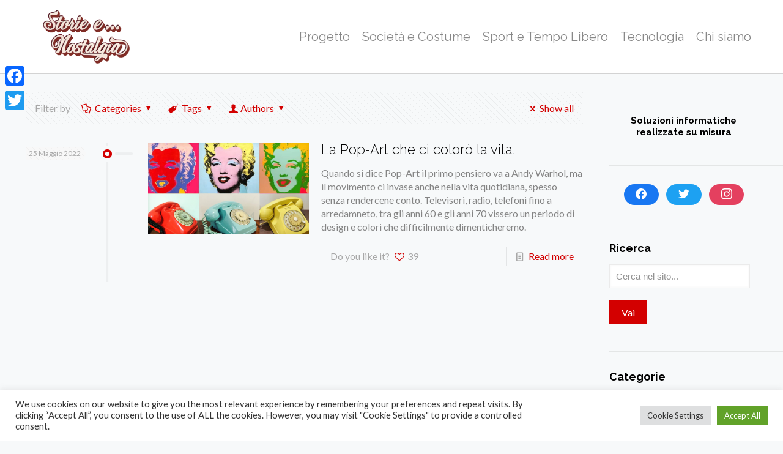

--- FILE ---
content_type: text/html; charset=UTF-8
request_url: https://storieenostalgia.it/tag/arte/
body_size: 34032
content:
<!DOCTYPE html>
<html lang="it-IT" class="no-js " >

<head>

<meta charset="UTF-8" />
<meta name="description" content="BeBlogger | Best WordPress theme for bloggers"/>
<link rel="alternate" hreflang="it-IT" href="https://storieenostalgia.it/tag/arte/"/>
<meta name='robots' content='index, follow, max-image-preview:large, max-snippet:-1, max-video-preview:-1' />
<meta name="format-detection" content="telephone=no">
<meta name="viewport" content="width=device-width, initial-scale=1, maximum-scale=1" />
<link rel="shortcut icon" href="https://lastrananostalgia.it/wp-content/uploads/2022/04/favicon.png" type="image/x-icon" />
<link rel="apple-touch-icon" href="https://lastrananostalgia.it/wp-content/uploads/2022/04/favicon.png" />

	<!-- This site is optimized with the Yoast SEO plugin v26.8 - https://yoast.com/product/yoast-seo-wordpress/ -->
	<title>arte Archivi - Storie e Nostalgia</title>
	<link rel="canonical" href="https://storieenostalgia.it/tag/arte/" />
	<meta property="og:locale" content="it_IT" />
	<meta property="og:type" content="article" />
	<meta property="og:title" content="arte Archivi - Storie e Nostalgia" />
	<meta property="og:url" content="https://storieenostalgia.it/tag/arte/" />
	<meta property="og:site_name" content="Storie e Nostalgia" />
	<meta name="twitter:card" content="summary_large_image" />
	<script type="application/ld+json" class="yoast-schema-graph">{"@context":"https://schema.org","@graph":[{"@type":"CollectionPage","@id":"https://storieenostalgia.it/tag/arte/","url":"https://storieenostalgia.it/tag/arte/","name":"arte Archivi - Storie e Nostalgia","isPartOf":{"@id":"https://storieenostalgia.it/#website"},"primaryImageOfPage":{"@id":"https://storieenostalgia.it/tag/arte/#primaryimage"},"image":{"@id":"https://storieenostalgia.it/tag/arte/#primaryimage"},"thumbnailUrl":"https://storieenostalgia.it/wp-content/uploads/2022/05/pop-art.jpg","breadcrumb":{"@id":"https://storieenostalgia.it/tag/arte/#breadcrumb"},"inLanguage":"it-IT"},{"@type":"ImageObject","inLanguage":"it-IT","@id":"https://storieenostalgia.it/tag/arte/#primaryimage","url":"https://storieenostalgia.it/wp-content/uploads/2022/05/pop-art.jpg","contentUrl":"https://storieenostalgia.it/wp-content/uploads/2022/05/pop-art.jpg","width":800,"height":500},{"@type":"BreadcrumbList","@id":"https://storieenostalgia.it/tag/arte/#breadcrumb","itemListElement":[{"@type":"ListItem","position":1,"name":"Home","item":"https://storieenostalgia.it/"},{"@type":"ListItem","position":2,"name":"arte"}]},{"@type":"WebSite","@id":"https://storieenostalgia.it/#website","url":"https://storieenostalgia.it/","name":"Storie e Nostalgia","description":"Non esiste futuro senza ricordi","potentialAction":[{"@type":"SearchAction","target":{"@type":"EntryPoint","urlTemplate":"https://storieenostalgia.it/?s={search_term_string}"},"query-input":{"@type":"PropertyValueSpecification","valueRequired":true,"valueName":"search_term_string"}}],"inLanguage":"it-IT"}]}</script>
	<!-- / Yoast SEO plugin. -->


<link rel='dns-prefetch' href='//static.addtoany.com' />
<link rel='dns-prefetch' href='//www.google.com' />
<link rel='dns-prefetch' href='//fonts.googleapis.com' />
<link rel="alternate" type="application/rss+xml" title="Storie e Nostalgia &raquo; Feed" href="https://storieenostalgia.it/feed/" />
<link rel="alternate" type="application/rss+xml" title="Storie e Nostalgia &raquo; Feed dei commenti" href="https://storieenostalgia.it/comments/feed/" />
<link rel="alternate" type="application/rss+xml" title="Storie e Nostalgia &raquo; arte Feed del tag" href="https://storieenostalgia.it/tag/arte/feed/" />
<style id='wp-img-auto-sizes-contain-inline-css' type='text/css'>
img:is([sizes=auto i],[sizes^="auto," i]){contain-intrinsic-size:3000px 1500px}
/*# sourceURL=wp-img-auto-sizes-contain-inline-css */
</style>
<style id='wp-emoji-styles-inline-css' type='text/css'>

	img.wp-smiley, img.emoji {
		display: inline !important;
		border: none !important;
		box-shadow: none !important;
		height: 1em !important;
		width: 1em !important;
		margin: 0 0.07em !important;
		vertical-align: -0.1em !important;
		background: none !important;
		padding: 0 !important;
	}
/*# sourceURL=wp-emoji-styles-inline-css */
</style>
<style id='wp-block-library-inline-css' type='text/css'>
:root{--wp-block-synced-color:#7a00df;--wp-block-synced-color--rgb:122,0,223;--wp-bound-block-color:var(--wp-block-synced-color);--wp-editor-canvas-background:#ddd;--wp-admin-theme-color:#007cba;--wp-admin-theme-color--rgb:0,124,186;--wp-admin-theme-color-darker-10:#006ba1;--wp-admin-theme-color-darker-10--rgb:0,107,160.5;--wp-admin-theme-color-darker-20:#005a87;--wp-admin-theme-color-darker-20--rgb:0,90,135;--wp-admin-border-width-focus:2px}@media (min-resolution:192dpi){:root{--wp-admin-border-width-focus:1.5px}}.wp-element-button{cursor:pointer}:root .has-very-light-gray-background-color{background-color:#eee}:root .has-very-dark-gray-background-color{background-color:#313131}:root .has-very-light-gray-color{color:#eee}:root .has-very-dark-gray-color{color:#313131}:root .has-vivid-green-cyan-to-vivid-cyan-blue-gradient-background{background:linear-gradient(135deg,#00d084,#0693e3)}:root .has-purple-crush-gradient-background{background:linear-gradient(135deg,#34e2e4,#4721fb 50%,#ab1dfe)}:root .has-hazy-dawn-gradient-background{background:linear-gradient(135deg,#faaca8,#dad0ec)}:root .has-subdued-olive-gradient-background{background:linear-gradient(135deg,#fafae1,#67a671)}:root .has-atomic-cream-gradient-background{background:linear-gradient(135deg,#fdd79a,#004a59)}:root .has-nightshade-gradient-background{background:linear-gradient(135deg,#330968,#31cdcf)}:root .has-midnight-gradient-background{background:linear-gradient(135deg,#020381,#2874fc)}:root{--wp--preset--font-size--normal:16px;--wp--preset--font-size--huge:42px}.has-regular-font-size{font-size:1em}.has-larger-font-size{font-size:2.625em}.has-normal-font-size{font-size:var(--wp--preset--font-size--normal)}.has-huge-font-size{font-size:var(--wp--preset--font-size--huge)}.has-text-align-center{text-align:center}.has-text-align-left{text-align:left}.has-text-align-right{text-align:right}.has-fit-text{white-space:nowrap!important}#end-resizable-editor-section{display:none}.aligncenter{clear:both}.items-justified-left{justify-content:flex-start}.items-justified-center{justify-content:center}.items-justified-right{justify-content:flex-end}.items-justified-space-between{justify-content:space-between}.screen-reader-text{border:0;clip-path:inset(50%);height:1px;margin:-1px;overflow:hidden;padding:0;position:absolute;width:1px;word-wrap:normal!important}.screen-reader-text:focus{background-color:#ddd;clip-path:none;color:#444;display:block;font-size:1em;height:auto;left:5px;line-height:normal;padding:15px 23px 14px;text-decoration:none;top:5px;width:auto;z-index:100000}html :where(.has-border-color){border-style:solid}html :where([style*=border-top-color]){border-top-style:solid}html :where([style*=border-right-color]){border-right-style:solid}html :where([style*=border-bottom-color]){border-bottom-style:solid}html :where([style*=border-left-color]){border-left-style:solid}html :where([style*=border-width]){border-style:solid}html :where([style*=border-top-width]){border-top-style:solid}html :where([style*=border-right-width]){border-right-style:solid}html :where([style*=border-bottom-width]){border-bottom-style:solid}html :where([style*=border-left-width]){border-left-style:solid}html :where(img[class*=wp-image-]){height:auto;max-width:100%}:where(figure){margin:0 0 1em}html :where(.is-position-sticky){--wp-admin--admin-bar--position-offset:var(--wp-admin--admin-bar--height,0px)}@media screen and (max-width:600px){html :where(.is-position-sticky){--wp-admin--admin-bar--position-offset:0px}}

/*# sourceURL=wp-block-library-inline-css */
</style><style id='wp-block-code-inline-css' type='text/css'>
.wp-block-code{box-sizing:border-box}.wp-block-code code{
  /*!rtl:begin:ignore*/direction:ltr;display:block;font-family:inherit;overflow-wrap:break-word;text-align:initial;white-space:pre-wrap
  /*!rtl:end:ignore*/}
/*# sourceURL=https://storieenostalgia.it/wp-includes/blocks/code/style.min.css */
</style>
<style id='wp-block-paragraph-inline-css' type='text/css'>
.is-small-text{font-size:.875em}.is-regular-text{font-size:1em}.is-large-text{font-size:2.25em}.is-larger-text{font-size:3em}.has-drop-cap:not(:focus):first-letter{float:left;font-size:8.4em;font-style:normal;font-weight:100;line-height:.68;margin:.05em .1em 0 0;text-transform:uppercase}body.rtl .has-drop-cap:not(:focus):first-letter{float:none;margin-left:.1em}p.has-drop-cap.has-background{overflow:hidden}:root :where(p.has-background){padding:1.25em 2.375em}:where(p.has-text-color:not(.has-link-color)) a{color:inherit}p.has-text-align-left[style*="writing-mode:vertical-lr"],p.has-text-align-right[style*="writing-mode:vertical-rl"]{rotate:180deg}
/*# sourceURL=https://storieenostalgia.it/wp-includes/blocks/paragraph/style.min.css */
</style>
<link rel='stylesheet' id='wpzoom-social-icons-block-style-css' href='https://storieenostalgia.it/wp-content/plugins/social-icons-widget-by-wpzoom/block/dist/style-wpzoom-social-icons.css?ver=4.2.6' type='text/css' media='all' />
<style id='global-styles-inline-css' type='text/css'>
:root{--wp--preset--aspect-ratio--square: 1;--wp--preset--aspect-ratio--4-3: 4/3;--wp--preset--aspect-ratio--3-4: 3/4;--wp--preset--aspect-ratio--3-2: 3/2;--wp--preset--aspect-ratio--2-3: 2/3;--wp--preset--aspect-ratio--16-9: 16/9;--wp--preset--aspect-ratio--9-16: 9/16;--wp--preset--color--black: #000000;--wp--preset--color--cyan-bluish-gray: #abb8c3;--wp--preset--color--white: #ffffff;--wp--preset--color--pale-pink: #f78da7;--wp--preset--color--vivid-red: #cf2e2e;--wp--preset--color--luminous-vivid-orange: #ff6900;--wp--preset--color--luminous-vivid-amber: #fcb900;--wp--preset--color--light-green-cyan: #7bdcb5;--wp--preset--color--vivid-green-cyan: #00d084;--wp--preset--color--pale-cyan-blue: #8ed1fc;--wp--preset--color--vivid-cyan-blue: #0693e3;--wp--preset--color--vivid-purple: #9b51e0;--wp--preset--gradient--vivid-cyan-blue-to-vivid-purple: linear-gradient(135deg,rgb(6,147,227) 0%,rgb(155,81,224) 100%);--wp--preset--gradient--light-green-cyan-to-vivid-green-cyan: linear-gradient(135deg,rgb(122,220,180) 0%,rgb(0,208,130) 100%);--wp--preset--gradient--luminous-vivid-amber-to-luminous-vivid-orange: linear-gradient(135deg,rgb(252,185,0) 0%,rgb(255,105,0) 100%);--wp--preset--gradient--luminous-vivid-orange-to-vivid-red: linear-gradient(135deg,rgb(255,105,0) 0%,rgb(207,46,46) 100%);--wp--preset--gradient--very-light-gray-to-cyan-bluish-gray: linear-gradient(135deg,rgb(238,238,238) 0%,rgb(169,184,195) 100%);--wp--preset--gradient--cool-to-warm-spectrum: linear-gradient(135deg,rgb(74,234,220) 0%,rgb(151,120,209) 20%,rgb(207,42,186) 40%,rgb(238,44,130) 60%,rgb(251,105,98) 80%,rgb(254,248,76) 100%);--wp--preset--gradient--blush-light-purple: linear-gradient(135deg,rgb(255,206,236) 0%,rgb(152,150,240) 100%);--wp--preset--gradient--blush-bordeaux: linear-gradient(135deg,rgb(254,205,165) 0%,rgb(254,45,45) 50%,rgb(107,0,62) 100%);--wp--preset--gradient--luminous-dusk: linear-gradient(135deg,rgb(255,203,112) 0%,rgb(199,81,192) 50%,rgb(65,88,208) 100%);--wp--preset--gradient--pale-ocean: linear-gradient(135deg,rgb(255,245,203) 0%,rgb(182,227,212) 50%,rgb(51,167,181) 100%);--wp--preset--gradient--electric-grass: linear-gradient(135deg,rgb(202,248,128) 0%,rgb(113,206,126) 100%);--wp--preset--gradient--midnight: linear-gradient(135deg,rgb(2,3,129) 0%,rgb(40,116,252) 100%);--wp--preset--font-size--small: 13px;--wp--preset--font-size--medium: 20px;--wp--preset--font-size--large: 36px;--wp--preset--font-size--x-large: 42px;--wp--preset--spacing--20: 0.44rem;--wp--preset--spacing--30: 0.67rem;--wp--preset--spacing--40: 1rem;--wp--preset--spacing--50: 1.5rem;--wp--preset--spacing--60: 2.25rem;--wp--preset--spacing--70: 3.38rem;--wp--preset--spacing--80: 5.06rem;--wp--preset--shadow--natural: 6px 6px 9px rgba(0, 0, 0, 0.2);--wp--preset--shadow--deep: 12px 12px 50px rgba(0, 0, 0, 0.4);--wp--preset--shadow--sharp: 6px 6px 0px rgba(0, 0, 0, 0.2);--wp--preset--shadow--outlined: 6px 6px 0px -3px rgb(255, 255, 255), 6px 6px rgb(0, 0, 0);--wp--preset--shadow--crisp: 6px 6px 0px rgb(0, 0, 0);}:where(.is-layout-flex){gap: 0.5em;}:where(.is-layout-grid){gap: 0.5em;}body .is-layout-flex{display: flex;}.is-layout-flex{flex-wrap: wrap;align-items: center;}.is-layout-flex > :is(*, div){margin: 0;}body .is-layout-grid{display: grid;}.is-layout-grid > :is(*, div){margin: 0;}:where(.wp-block-columns.is-layout-flex){gap: 2em;}:where(.wp-block-columns.is-layout-grid){gap: 2em;}:where(.wp-block-post-template.is-layout-flex){gap: 1.25em;}:where(.wp-block-post-template.is-layout-grid){gap: 1.25em;}.has-black-color{color: var(--wp--preset--color--black) !important;}.has-cyan-bluish-gray-color{color: var(--wp--preset--color--cyan-bluish-gray) !important;}.has-white-color{color: var(--wp--preset--color--white) !important;}.has-pale-pink-color{color: var(--wp--preset--color--pale-pink) !important;}.has-vivid-red-color{color: var(--wp--preset--color--vivid-red) !important;}.has-luminous-vivid-orange-color{color: var(--wp--preset--color--luminous-vivid-orange) !important;}.has-luminous-vivid-amber-color{color: var(--wp--preset--color--luminous-vivid-amber) !important;}.has-light-green-cyan-color{color: var(--wp--preset--color--light-green-cyan) !important;}.has-vivid-green-cyan-color{color: var(--wp--preset--color--vivid-green-cyan) !important;}.has-pale-cyan-blue-color{color: var(--wp--preset--color--pale-cyan-blue) !important;}.has-vivid-cyan-blue-color{color: var(--wp--preset--color--vivid-cyan-blue) !important;}.has-vivid-purple-color{color: var(--wp--preset--color--vivid-purple) !important;}.has-black-background-color{background-color: var(--wp--preset--color--black) !important;}.has-cyan-bluish-gray-background-color{background-color: var(--wp--preset--color--cyan-bluish-gray) !important;}.has-white-background-color{background-color: var(--wp--preset--color--white) !important;}.has-pale-pink-background-color{background-color: var(--wp--preset--color--pale-pink) !important;}.has-vivid-red-background-color{background-color: var(--wp--preset--color--vivid-red) !important;}.has-luminous-vivid-orange-background-color{background-color: var(--wp--preset--color--luminous-vivid-orange) !important;}.has-luminous-vivid-amber-background-color{background-color: var(--wp--preset--color--luminous-vivid-amber) !important;}.has-light-green-cyan-background-color{background-color: var(--wp--preset--color--light-green-cyan) !important;}.has-vivid-green-cyan-background-color{background-color: var(--wp--preset--color--vivid-green-cyan) !important;}.has-pale-cyan-blue-background-color{background-color: var(--wp--preset--color--pale-cyan-blue) !important;}.has-vivid-cyan-blue-background-color{background-color: var(--wp--preset--color--vivid-cyan-blue) !important;}.has-vivid-purple-background-color{background-color: var(--wp--preset--color--vivid-purple) !important;}.has-black-border-color{border-color: var(--wp--preset--color--black) !important;}.has-cyan-bluish-gray-border-color{border-color: var(--wp--preset--color--cyan-bluish-gray) !important;}.has-white-border-color{border-color: var(--wp--preset--color--white) !important;}.has-pale-pink-border-color{border-color: var(--wp--preset--color--pale-pink) !important;}.has-vivid-red-border-color{border-color: var(--wp--preset--color--vivid-red) !important;}.has-luminous-vivid-orange-border-color{border-color: var(--wp--preset--color--luminous-vivid-orange) !important;}.has-luminous-vivid-amber-border-color{border-color: var(--wp--preset--color--luminous-vivid-amber) !important;}.has-light-green-cyan-border-color{border-color: var(--wp--preset--color--light-green-cyan) !important;}.has-vivid-green-cyan-border-color{border-color: var(--wp--preset--color--vivid-green-cyan) !important;}.has-pale-cyan-blue-border-color{border-color: var(--wp--preset--color--pale-cyan-blue) !important;}.has-vivid-cyan-blue-border-color{border-color: var(--wp--preset--color--vivid-cyan-blue) !important;}.has-vivid-purple-border-color{border-color: var(--wp--preset--color--vivid-purple) !important;}.has-vivid-cyan-blue-to-vivid-purple-gradient-background{background: var(--wp--preset--gradient--vivid-cyan-blue-to-vivid-purple) !important;}.has-light-green-cyan-to-vivid-green-cyan-gradient-background{background: var(--wp--preset--gradient--light-green-cyan-to-vivid-green-cyan) !important;}.has-luminous-vivid-amber-to-luminous-vivid-orange-gradient-background{background: var(--wp--preset--gradient--luminous-vivid-amber-to-luminous-vivid-orange) !important;}.has-luminous-vivid-orange-to-vivid-red-gradient-background{background: var(--wp--preset--gradient--luminous-vivid-orange-to-vivid-red) !important;}.has-very-light-gray-to-cyan-bluish-gray-gradient-background{background: var(--wp--preset--gradient--very-light-gray-to-cyan-bluish-gray) !important;}.has-cool-to-warm-spectrum-gradient-background{background: var(--wp--preset--gradient--cool-to-warm-spectrum) !important;}.has-blush-light-purple-gradient-background{background: var(--wp--preset--gradient--blush-light-purple) !important;}.has-blush-bordeaux-gradient-background{background: var(--wp--preset--gradient--blush-bordeaux) !important;}.has-luminous-dusk-gradient-background{background: var(--wp--preset--gradient--luminous-dusk) !important;}.has-pale-ocean-gradient-background{background: var(--wp--preset--gradient--pale-ocean) !important;}.has-electric-grass-gradient-background{background: var(--wp--preset--gradient--electric-grass) !important;}.has-midnight-gradient-background{background: var(--wp--preset--gradient--midnight) !important;}.has-small-font-size{font-size: var(--wp--preset--font-size--small) !important;}.has-medium-font-size{font-size: var(--wp--preset--font-size--medium) !important;}.has-large-font-size{font-size: var(--wp--preset--font-size--large) !important;}.has-x-large-font-size{font-size: var(--wp--preset--font-size--x-large) !important;}
/*# sourceURL=global-styles-inline-css */
</style>

<style id='classic-theme-styles-inline-css' type='text/css'>
/*! This file is auto-generated */
.wp-block-button__link{color:#fff;background-color:#32373c;border-radius:9999px;box-shadow:none;text-decoration:none;padding:calc(.667em + 2px) calc(1.333em + 2px);font-size:1.125em}.wp-block-file__button{background:#32373c;color:#fff;text-decoration:none}
/*# sourceURL=/wp-includes/css/classic-themes.min.css */
</style>
<link rel='stylesheet' id='contact-form-7-css' href='https://storieenostalgia.it/wp-content/plugins/contact-form-7/includes/css/styles.css?ver=5.6' type='text/css' media='all' />
<link rel='stylesheet' id='cookie-law-info-css' href='https://storieenostalgia.it/wp-content/plugins/cookie-law-info/public/css/cookie-law-info-public.css?ver=2.1.2' type='text/css' media='all' />
<link rel='stylesheet' id='cookie-law-info-gdpr-css' href='https://storieenostalgia.it/wp-content/plugins/cookie-law-info/public/css/cookie-law-info-gdpr.css?ver=2.1.2' type='text/css' media='all' />
<link rel='stylesheet' id='wpsm_team_b-font-awesome-front-css' href='https://storieenostalgia.it/wp-content/plugins/team-builder/assets/css/font-awesome/css/font-awesome.min.css?ver=6.9' type='text/css' media='all' />
<link rel='stylesheet' id='wpsm_team_b_bootstrap-front-css' href='https://storieenostalgia.it/wp-content/plugins/team-builder/assets/css/bootstrap-front.css?ver=6.9' type='text/css' media='all' />
<link rel='stylesheet' id='wpsm_team_b_team-css' href='https://storieenostalgia.it/wp-content/plugins/team-builder/assets/css/team.css?ver=6.9' type='text/css' media='all' />
<link rel='stylesheet' id='wpsm_team_b_owl_carousel_min_css-css' href='https://storieenostalgia.it/wp-content/plugins/team-builder/assets/css/owl.carousel.min.css?ver=6.9' type='text/css' media='all' />
<link rel='stylesheet' id='mfn-be-css' href='https://storieenostalgia.it/wp-content/themes/betheme/css/be.css?ver=26.3' type='text/css' media='all' />
<link rel='stylesheet' id='mfn-animations-css' href='https://storieenostalgia.it/wp-content/themes/betheme/assets/animations/animations.min.css?ver=26.3' type='text/css' media='all' />
<link rel='stylesheet' id='mfn-font-awesome-css' href='https://storieenostalgia.it/wp-content/themes/betheme/fonts/fontawesome/fontawesome.css?ver=26.3' type='text/css' media='all' />
<link rel='stylesheet' id='mfn-jplayer-css' href='https://storieenostalgia.it/wp-content/themes/betheme/assets/jplayer/css/jplayer.blue.monday.min.css?ver=26.3' type='text/css' media='all' />
<link rel='stylesheet' id='mfn-responsive-css' href='https://storieenostalgia.it/wp-content/themes/betheme/css/responsive.css?ver=26.3' type='text/css' media='all' />
<link rel='stylesheet' id='mfn-fonts-css' href='https://fonts.googleapis.com/css?family=Lato%3A1%2C300%2C400%2C400italic%2C700%2C700italic%7CRaleway%3A1%2C300%2C400%2C400italic%2C700%2C700italic&#038;display=swap&#038;ver=6.9' type='text/css' media='all' />
<link rel='stylesheet' id='wpzoom-social-icons-socicon-css' href='https://storieenostalgia.it/wp-content/plugins/social-icons-widget-by-wpzoom/assets/css/wpzoom-socicon.css?ver=1657961890' type='text/css' media='all' />
<link rel='stylesheet' id='wpzoom-social-icons-genericons-css' href='https://storieenostalgia.it/wp-content/plugins/social-icons-widget-by-wpzoom/assets/css/genericons.css?ver=1657961890' type='text/css' media='all' />
<link rel='stylesheet' id='wpzoom-social-icons-academicons-css' href='https://storieenostalgia.it/wp-content/plugins/social-icons-widget-by-wpzoom/assets/css/academicons.min.css?ver=1657961890' type='text/css' media='all' />
<link rel='stylesheet' id='wpzoom-social-icons-font-awesome-3-css' href='https://storieenostalgia.it/wp-content/plugins/social-icons-widget-by-wpzoom/assets/css/font-awesome-3.min.css?ver=1657961890' type='text/css' media='all' />
<link rel='stylesheet' id='dashicons-css' href='https://storieenostalgia.it/wp-includes/css/dashicons.min.css?ver=6.9' type='text/css' media='all' />
<link rel='stylesheet' id='wpzoom-social-icons-styles-css' href='https://storieenostalgia.it/wp-content/plugins/social-icons-widget-by-wpzoom/assets/css/wpzoom-social-icons-styles.css?ver=1657961890' type='text/css' media='all' />
<link rel='stylesheet' id='addtoany-css' href='https://storieenostalgia.it/wp-content/plugins/add-to-any/addtoany.min.css?ver=1.16' type='text/css' media='all' />
<style id='addtoany-inline-css' type='text/css'>
@media screen and (max-width:980px){
.a2a_floating_style.a2a_vertical_style{display:none;}
}
/*# sourceURL=addtoany-inline-css */
</style>
<style id='mfn-dynamic-inline-css' type='text/css'>
html{background-color:#f7f9fa}#Wrapper,#Content,.mfn-popup .mfn-popup-content,.mfn-off-canvas-sidebar .mfn-off-canvas-content-wrapper,.mfn-cart-holder,.mfn-header-login,#Top_bar .search_wrapper,#Top_bar .top_bar_right .mfn-live-search-box,.column_livesearch .mfn-live-search-wrapper,.column_livesearch .mfn-live-search-box{background-color:#f7f9fa}body:not(.template-slider) #Header{min-height:0px}body.header-below:not(.template-slider) #Header{padding-top:0px}#Subheader{padding:15% 0 70px}#Footer .widgets_wrapper{padding:60px 0 30px}body,button,span.date_label,.timeline_items li h3 span,input[type="submit"],input[type="reset"],input[type="button"],input[type="date"],input[type="text"],input[type="password"],input[type="tel"],input[type="email"],textarea,select,.offer_li .title h3{font-family:"Lato",-apple-system,BlinkMacSystemFont,"Segoe UI",Roboto,Oxygen-Sans,Ubuntu,Cantarell,"Helvetica Neue",sans-serif}#menu > ul > li > a,a.action_button,#overlay-menu ul li a{font-family:"Raleway",-apple-system,BlinkMacSystemFont,"Segoe UI",Roboto,Oxygen-Sans,Ubuntu,Cantarell,"Helvetica Neue",sans-serif}#Subheader .title{font-family:"Raleway",-apple-system,BlinkMacSystemFont,"Segoe UI",Roboto,Oxygen-Sans,Ubuntu,Cantarell,"Helvetica Neue",sans-serif}h1,h2,h3,h4,.text-logo #logo{font-family:"Raleway",-apple-system,BlinkMacSystemFont,"Segoe UI",Roboto,Oxygen-Sans,Ubuntu,Cantarell,"Helvetica Neue",sans-serif}h5,h6{font-family:"Raleway",-apple-system,BlinkMacSystemFont,"Segoe UI",Roboto,Oxygen-Sans,Ubuntu,Cantarell,"Helvetica Neue",sans-serif}blockquote{font-family:"Raleway",-apple-system,BlinkMacSystemFont,"Segoe UI",Roboto,Oxygen-Sans,Ubuntu,Cantarell,"Helvetica Neue",sans-serif}.chart_box .chart .num,.counter .desc_wrapper .number-wrapper,.how_it_works .image .number,.pricing-box .plan-header .price,.quick_fact .number-wrapper,.woocommerce .product div.entry-summary .price{font-family:"Raleway",-apple-system,BlinkMacSystemFont,"Segoe UI",Roboto,Oxygen-Sans,Ubuntu,Cantarell,"Helvetica Neue",sans-serif}body{font-size:16px;line-height:22px;font-weight:400;letter-spacing:0px}.big{font-size:19px;line-height:32px;font-weight:400;letter-spacing:0px}#menu > ul > li > a,a.action_button,#overlay-menu ul li a{font-size:20px;font-weight:400;letter-spacing:0px}#overlay-menu ul li a{line-height:30px}#Subheader .title{font-size:50px;line-height:50px;font-weight:400;letter-spacing:0px}h1,.text-logo #logo{font-size:50px;line-height:50px;font-weight:700;letter-spacing:0px}h2{font-size:28px;line-height:28px;font-weight:400;letter-spacing:0px}h3,.woocommerce ul.products li.product h3,.woocommerce #customer_login h2{font-size:30px;line-height:32px;font-weight:700;letter-spacing:0px}h4,.woocommerce .woocommerce-order-details__title,.woocommerce .wc-bacs-bank-details-heading,.woocommerce .woocommerce-customer-details h2{font-size:22px;line-height:26px;font-weight:300;letter-spacing:0px}h5{font-size:15px;line-height:19px;font-weight:400;letter-spacing:0px}h6{font-size:14px;line-height:19px;font-weight:400;letter-spacing:0px}#Intro .intro-title{font-size:70px;line-height:70px;font-weight:400;letter-spacing:0px}@media only screen and (min-width:768px) and (max-width:959px){body{font-size:14px;line-height:19px;font-weight:400;letter-spacing:0px}.big{font-size:16px;line-height:27px;font-weight:400;letter-spacing:0px}#menu > ul > li > a,a.action_button,#overlay-menu ul li a{font-size:17px;font-weight:400;letter-spacing:0px}#overlay-menu ul li a{line-height:25.5px}#Subheader .title{font-size:43px;line-height:43px;font-weight:400;letter-spacing:0px}h1,.text-logo #logo{font-size:43px;line-height:43px;font-weight:700;letter-spacing:0px}h2{font-size:24px;line-height:24px;font-weight:400;letter-spacing:0px}h3,.woocommerce ul.products li.product h3,.woocommerce #customer_login h2{font-size:26px;line-height:27px;font-weight:700;letter-spacing:0px}h4,.woocommerce .woocommerce-order-details__title,.woocommerce .wc-bacs-bank-details-heading,.woocommerce .woocommerce-customer-details h2{font-size:19px;line-height:22px;font-weight:300;letter-spacing:0px}h5{font-size:13px;line-height:19px;font-weight:400;letter-spacing:0px}h6{font-size:13px;line-height:19px;font-weight:400;letter-spacing:0px}#Intro .intro-title{font-size:60px;line-height:60px;font-weight:400;letter-spacing:0px}blockquote{font-size:15px}.chart_box .chart .num{font-size:45px;line-height:45px}.counter .desc_wrapper .number-wrapper{font-size:45px;line-height:45px}.counter .desc_wrapper .title{font-size:14px;line-height:18px}.faq .question .title{font-size:14px}.fancy_heading .title{font-size:38px;line-height:38px}.offer .offer_li .desc_wrapper .title h3{font-size:32px;line-height:32px}.offer_thumb_ul li.offer_thumb_li .desc_wrapper .title h3{font-size:32px;line-height:32px}.pricing-box .plan-header h2{font-size:27px;line-height:27px}.pricing-box .plan-header .price > span{font-size:40px;line-height:40px}.pricing-box .plan-header .price sup.currency{font-size:18px;line-height:18px}.pricing-box .plan-header .price sup.period{font-size:14px;line-height:14px}.quick_fact .number{font-size:80px;line-height:80px}.trailer_box .desc h2{font-size:27px;line-height:27px}.widget > h3{font-size:17px;line-height:20px}}@media only screen and (min-width:480px) and (max-width:767px){body{font-size:13px;line-height:19px;font-weight:400;letter-spacing:0px}.big{font-size:14px;line-height:24px;font-weight:400;letter-spacing:0px}#menu > ul > li > a,a.action_button,#overlay-menu ul li a{font-size:15px;font-weight:400;letter-spacing:0px}#overlay-menu ul li a{line-height:22.5px}#Subheader .title{font-size:38px;line-height:38px;font-weight:400;letter-spacing:0px}h1,.text-logo #logo{font-size:38px;line-height:38px;font-weight:700;letter-spacing:0px}h2{font-size:21px;line-height:21px;font-weight:400;letter-spacing:0px}h3,.woocommerce ul.products li.product h3,.woocommerce #customer_login h2{font-size:23px;line-height:24px;font-weight:700;letter-spacing:0px}h4,.woocommerce .woocommerce-order-details__title,.woocommerce .wc-bacs-bank-details-heading,.woocommerce .woocommerce-customer-details h2{font-size:17px;line-height:20px;font-weight:300;letter-spacing:0px}h5{font-size:13px;line-height:19px;font-weight:400;letter-spacing:0px}h6{font-size:13px;line-height:19px;font-weight:400;letter-spacing:0px}#Intro .intro-title{font-size:53px;line-height:53px;font-weight:400;letter-spacing:0px}blockquote{font-size:14px}.chart_box .chart .num{font-size:40px;line-height:40px}.counter .desc_wrapper .number-wrapper{font-size:40px;line-height:40px}.counter .desc_wrapper .title{font-size:13px;line-height:16px}.faq .question .title{font-size:13px}.fancy_heading .title{font-size:34px;line-height:34px}.offer .offer_li .desc_wrapper .title h3{font-size:28px;line-height:28px}.offer_thumb_ul li.offer_thumb_li .desc_wrapper .title h3{font-size:28px;line-height:28px}.pricing-box .plan-header h2{font-size:24px;line-height:24px}.pricing-box .plan-header .price > span{font-size:34px;line-height:34px}.pricing-box .plan-header .price sup.currency{font-size:16px;line-height:16px}.pricing-box .plan-header .price sup.period{font-size:13px;line-height:13px}.quick_fact .number{font-size:70px;line-height:70px}.trailer_box .desc h2{font-size:24px;line-height:24px}.widget > h3{font-size:16px;line-height:19px}}@media only screen and (max-width:479px){body{font-size:13px;line-height:19px;font-weight:400;letter-spacing:0px}.big{font-size:13px;line-height:19px;font-weight:400;letter-spacing:0px}#menu > ul > li > a,a.action_button,#overlay-menu ul li a{font-size:13px;font-weight:400;letter-spacing:0px}#overlay-menu ul li a{line-height:19.5px}#Subheader .title{font-size:30px;line-height:30px;font-weight:400;letter-spacing:0px}h1,.text-logo #logo{font-size:30px;line-height:30px;font-weight:700;letter-spacing:0px}h2{font-size:17px;line-height:19px;font-weight:400;letter-spacing:0px}h3,.woocommerce ul.products li.product h3,.woocommerce #customer_login h2{font-size:18px;line-height:19px;font-weight:700;letter-spacing:0px}h4,.woocommerce .woocommerce-order-details__title,.woocommerce .wc-bacs-bank-details-heading,.woocommerce .woocommerce-customer-details h2{font-size:13px;line-height:19px;font-weight:300;letter-spacing:0px}h5{font-size:13px;line-height:19px;font-weight:400;letter-spacing:0px}h6{font-size:13px;line-height:19px;font-weight:400;letter-spacing:0px}#Intro .intro-title{font-size:42px;line-height:42px;font-weight:400;letter-spacing:0px}blockquote{font-size:13px}.chart_box .chart .num{font-size:35px;line-height:35px}.counter .desc_wrapper .number-wrapper{font-size:35px;line-height:35px}.counter .desc_wrapper .title{font-size:13px;line-height:26px}.faq .question .title{font-size:13px}.fancy_heading .title{font-size:30px;line-height:30px}.offer .offer_li .desc_wrapper .title h3{font-size:26px;line-height:26px}.offer_thumb_ul li.offer_thumb_li .desc_wrapper .title h3{font-size:26px;line-height:26px}.pricing-box .plan-header h2{font-size:21px;line-height:21px}.pricing-box .plan-header .price > span{font-size:32px;line-height:32px}.pricing-box .plan-header .price sup.currency{font-size:14px;line-height:14px}.pricing-box .plan-header .price sup.period{font-size:13px;line-height:13px}.quick_fact .number{font-size:60px;line-height:60px}.trailer_box .desc h2{font-size:21px;line-height:21px}.widget > h3{font-size:15px;line-height:18px}}.with_aside .sidebar.columns{width:23%}.with_aside .sections_group{width:77%}.aside_both .sidebar.columns{width:18%}.aside_both .sidebar.sidebar-1{margin-left:-82%}.aside_both .sections_group{width:64%;margin-left:18%}@media only screen and (min-width:1240px){#Wrapper,.with_aside .content_wrapper{max-width:1240px}.section_wrapper,.container{max-width:1220px}.layout-boxed.header-boxed #Top_bar.is-sticky{max-width:1240px}}@media only screen and (max-width:767px){.section_wrapper,.container,.four.columns .widget-area{max-width:710px !important}}.button-default .button,.button-flat .button,.button-round .button{background-color:#ececec;color:#000000}.button-stroke .button{border-color:#ececec;color:#000000}.button-stroke .button:hover{background-color:#ececec;color:#fff}.button-default .button_theme,.button-default button,.button-default input[type="button"],.button-default input[type="reset"],.button-default input[type="submit"],.button-flat .button_theme,.button-flat button,.button-flat input[type="button"],.button-flat input[type="reset"],.button-flat input[type="submit"],.button-round .button_theme,.button-round button,.button-round input[type="button"],.button-round input[type="reset"],.button-round input[type="submit"],.woocommerce #respond input#submit,.woocommerce a.button:not(.default),.woocommerce button.button,.woocommerce input.button,.woocommerce #respond input#submit:hover,.woocommerce a.button:hover,.woocommerce button.button:hover,.woocommerce input.button:hover{color:#ffffff}.button-stroke .button_theme:hover,.button-stroke button:hover,.button-stroke input[type="submit"]:hover,.button-stroke input[type="reset"]:hover,.button-stroke input[type="button"]:hover,.button-stroke .woocommerce #respond input#submit:hover,.button-stroke .woocommerce a.button:not(.default):hover,.button-stroke .woocommerce button.button:hover,.button-stroke.woocommerce input.button:hover{color:#ffffff !important}.button-stroke .button_theme:hover .button_icon i{color:#ffffff !important}.button-default .single_add_to_cart_button,.button-flat .single_add_to_cart_button,.button-round .single_add_to_cart_button,.button-default .woocommerce .button:disabled,.button-flat .woocommerce .button:disabled,.button-round .woocommerce .button:disabled,.button-default .woocommerce .button.alt .button-flat .woocommerce .button.alt,.button-round .woocommerce .button.alt{color:#ffffff!important}.action_button,.action_button:hover{background-color:#0089f7;color:#ffffff}.button-stroke a.action_button{border-color:#0089f7}.button-stroke a.action_button:hover{background-color:#0089f7!important}.footer_button{color:#65666C!important;background-color:transparent;box-shadow:none!important}.footer_button:after{display:none!important}.button-custom .button,.button-custom .action_button,.button-custom .footer_button,.button-custom button,.button-custom button.button,.button-custom input[type="button"],.button-custom input[type="reset"],.button-custom input[type="submit"],.button-custom .woocommerce #respond input#submit,.button-custom .woocommerce a.button,.button-custom .woocommerce button.button,.button-custom .woocommerce input.button{font-family:Roboto;font-size:14px;line-height:14px;font-weight:400;letter-spacing:0px;padding:12px 20px 12px 20px;border-width:0px;border-radius:0px}.button-custom .button{color:#626262;background-color:#dbdddf;border-color:transparent}.button-custom .button:hover{color:#626262;background-color:#d3d3d3;border-color:transparent}.button-custom .button_theme,.button-custom button,.button-custom input[type="button"],.button-custom input[type="reset"],.button-custom input[type="submit"],.button-custom .woocommerce #respond input#submit,.button-custom .woocommerce a.button:not(.default),.button-custom .woocommerce button.button,.button-custom .woocommerce input.button{color:#ffffff;background-color:#0095eb;border-color:transparent}.button-custom .button_theme:hover,.button-custom button:hover,.button-custom input[type="button"]:hover,.button-custom input[type="reset"]:hover,.button-custom input[type="submit"]:hover,.button-custom .woocommerce #respond input#submit:hover,.button-custom .woocommerce a.button:not(.default):hover,.button-custom .woocommerce button.button:hover,.button-custom .woocommerce input.button:hover{color:#ffffff;background-color:#007cc3;border-color:transparent}.button-custom .action_button{color:#626262;background-color:#dbdddf;border-color:transparent}.button-custom .action_button:hover{color:#626262;background-color:#d3d3d3;border-color:transparent}.button-custom .single_add_to_cart_button,.button-custom .woocommerce .button:disabled,.button-custom .woocommerce .button.alt{line-height:14px!important;padding:12px 20px 12px 20px!important;color:#ffffff!important;background-color:#0095eb!important}.button-custom .single_add_to_cart_button:hover,.button-custom .woocommerce .button:disabled:hover,.button-custom .woocommerce .button.alt:hover{color:#ffffff!important;background-color:#007cc3!important}#Top_bar #logo,.header-fixed #Top_bar #logo,.header-plain #Top_bar #logo,.header-transparent #Top_bar #logo{height:60px;line-height:60px;padding:15px 0}.logo-overflow #Top_bar:not(.is-sticky) .logo{height:90px}#Top_bar .menu > li > a{padding:15px 0}.menu-highlight:not(.header-creative) #Top_bar .menu > li > a{margin:20px 0}.header-plain:not(.menu-highlight) #Top_bar .menu > li > a span:not(.description){line-height:90px}.header-fixed #Top_bar .menu > li > a{padding:30px 0}@media only screen and (max-width:767px){.mobile-header-mini #Top_bar #logo{height:50px!important;line-height:50px!important;margin:5px 0}}#Top_bar #logo img.svg{width:100px}.image_frame,.wp-caption{border-width:0px}.alert{border-radius:0px}#Top_bar .top_bar_right .top-bar-right-input input{width:200px}.mfn-live-search-box .mfn-live-search-list{max-height:300px}#Side_slide{right:-250px;width:250px}#Side_slide.left{left:-250px}.blog-teaser li .desc-wrapper .desc{background-position-y:-1px}@media only screen and ( max-width:767px ){}@media only screen and (min-width:1240px){body:not(.header-simple) #Top_bar #menu{display:block!important}.tr-menu #Top_bar #menu{background:none!important}#Top_bar .menu > li > ul.mfn-megamenu > li{float:left}#Top_bar .menu > li > ul.mfn-megamenu > li.mfn-megamenu-cols-1{width:100%}#Top_bar .menu > li > ul.mfn-megamenu > li.mfn-megamenu-cols-2{width:50%}#Top_bar .menu > li > ul.mfn-megamenu > li.mfn-megamenu-cols-3{width:33.33%}#Top_bar .menu > li > ul.mfn-megamenu > li.mfn-megamenu-cols-4{width:25%}#Top_bar .menu > li > ul.mfn-megamenu > li.mfn-megamenu-cols-5{width:20%}#Top_bar .menu > li > ul.mfn-megamenu > li.mfn-megamenu-cols-6{width:16.66%}#Top_bar .menu > li > ul.mfn-megamenu > li > ul{display:block!important;position:inherit;left:auto;top:auto;border-width:0 1px 0 0}#Top_bar .menu > li > ul.mfn-megamenu > li:last-child > ul{border:0}#Top_bar .menu > li > ul.mfn-megamenu > li > ul li{width:auto}#Top_bar .menu > li > ul.mfn-megamenu a.mfn-megamenu-title{text-transform:uppercase;font-weight:400;background:none}#Top_bar .menu > li > ul.mfn-megamenu a .menu-arrow{display:none}.menuo-right #Top_bar .menu > li > ul.mfn-megamenu{left:0;width:98%!important;margin:0 1%;padding:20px 0}.menuo-right #Top_bar .menu > li > ul.mfn-megamenu-bg{box-sizing:border-box}#Top_bar .menu > li > ul.mfn-megamenu-bg{padding:20px 166px 20px 20px;background-repeat:no-repeat;background-position:right bottom}.rtl #Top_bar .menu > li > ul.mfn-megamenu-bg{padding-left:166px;padding-right:20px;background-position:left bottom}#Top_bar .menu > li > ul.mfn-megamenu-bg > li{background:none}#Top_bar .menu > li > ul.mfn-megamenu-bg > li a{border:none}#Top_bar .menu > li > ul.mfn-megamenu-bg > li > ul{background:none!important;-webkit-box-shadow:0 0 0 0;-moz-box-shadow:0 0 0 0;box-shadow:0 0 0 0}.mm-vertical #Top_bar .container{position:relative}.mm-vertical #Top_bar .top_bar_left{position:static}.mm-vertical #Top_bar .menu > li ul{box-shadow:0 0 0 0 transparent!important;background-image:none}.mm-vertical #Top_bar .menu > li > ul.mfn-megamenu{padding:20px 0}.mm-vertical.header-plain #Top_bar .menu > li > ul.mfn-megamenu{width:100%!important;margin:0}.mm-vertical #Top_bar .menu > li > ul.mfn-megamenu > li{display:table-cell;float:none!important;width:10%;padding:0 15px;border-right:1px solid rgba(0,0,0,0.05)}.mm-vertical #Top_bar .menu > li > ul.mfn-megamenu > li:last-child{border-right-width:0}.mm-vertical #Top_bar .menu > li > ul.mfn-megamenu > li.hide-border{border-right-width:0}.mm-vertical #Top_bar .menu > li > ul.mfn-megamenu > li a{border-bottom-width:0;padding:9px 15px;line-height:120%}.mm-vertical #Top_bar .menu > li > ul.mfn-megamenu a.mfn-megamenu-title{font-weight:700}.rtl .mm-vertical #Top_bar .menu > li > ul.mfn-megamenu > li:first-child{border-right-width:0}.rtl .mm-vertical #Top_bar .menu > li > ul.mfn-megamenu > li:last-child{border-right-width:1px}body.header-shop #Top_bar #menu{display:flex!important}.header-shop #Top_bar.is-sticky .top_bar_row_second{display:none}.header-plain:not(.menuo-right) #Header .top_bar_left{width:auto!important}.header-stack.header-center #Top_bar #menu{display:inline-block!important}.header-simple #Top_bar #menu{display:none;height:auto;width:300px;bottom:auto;top:100%;right:1px;position:absolute;margin:0}.header-simple #Header a.responsive-menu-toggle{display:block;right:10px}.header-simple #Top_bar #menu > ul{width:100%;float:left}.header-simple #Top_bar #menu ul li{width:100%;padding-bottom:0;border-right:0;position:relative}.header-simple #Top_bar #menu ul li a{padding:0 20px;margin:0;display:block;height:auto;line-height:normal;border:none}.header-simple #Top_bar #menu ul li a:not(.menu-toggle):after{display:none}.header-simple #Top_bar #menu ul li a span{border:none;line-height:44px;display:inline;padding:0}.header-simple #Top_bar #menu ul li.submenu .menu-toggle{display:block;position:absolute;right:0;top:0;width:44px;height:44px;line-height:44px;font-size:30px;font-weight:300;text-align:center;cursor:pointer;color:#444;opacity:0.33;transform:unset}.header-simple #Top_bar #menu ul li.submenu .menu-toggle:after{content:"+";position:static}.header-simple #Top_bar #menu ul li.hover > .menu-toggle:after{content:"-"}.header-simple #Top_bar #menu ul li.hover a{border-bottom:0}.header-simple #Top_bar #menu ul.mfn-megamenu li .menu-toggle{display:none}.header-simple #Top_bar #menu ul li ul{position:relative!important;left:0!important;top:0;padding:0;margin:0!important;width:auto!important;background-image:none}.header-simple #Top_bar #menu ul li ul li{width:100%!important;display:block;padding:0}.header-simple #Top_bar #menu ul li ul li a{padding:0 20px 0 30px}.header-simple #Top_bar #menu ul li ul li a .menu-arrow{display:none}.header-simple #Top_bar #menu ul li ul li a span{padding:0}.header-simple #Top_bar #menu ul li ul li a span:after{display:none!important}.header-simple #Top_bar .menu > li > ul.mfn-megamenu a.mfn-megamenu-title{text-transform:uppercase;font-weight:400}.header-simple #Top_bar .menu > li > ul.mfn-megamenu > li > ul{display:block!important;position:inherit;left:auto;top:auto}.header-simple #Top_bar #menu ul li ul li ul{border-left:0!important;padding:0;top:0}.header-simple #Top_bar #menu ul li ul li ul li a{padding:0 20px 0 40px}.rtl.header-simple #Top_bar #menu{left:1px;right:auto}.rtl.header-simple #Top_bar a.responsive-menu-toggle{left:10px;right:auto}.rtl.header-simple #Top_bar #menu ul li.submenu .menu-toggle{left:0;right:auto}.rtl.header-simple #Top_bar #menu ul li ul{left:auto!important;right:0!important}.rtl.header-simple #Top_bar #menu ul li ul li a{padding:0 30px 0 20px}.rtl.header-simple #Top_bar #menu ul li ul li ul li a{padding:0 40px 0 20px}.menu-highlight #Top_bar .menu > li{margin:0 2px}.menu-highlight:not(.header-creative) #Top_bar .menu > li > a{padding:0;-webkit-border-radius:5px;border-radius:5px}.menu-highlight #Top_bar .menu > li > a:after{display:none}.menu-highlight #Top_bar .menu > li > a span:not(.description){line-height:50px}.menu-highlight #Top_bar .menu > li > a span.description{display:none}.menu-highlight.header-stack #Top_bar .menu > li > a{margin:10px 0!important}.menu-highlight.header-stack #Top_bar .menu > li > a span:not(.description){line-height:40px}.menu-highlight.header-simple #Top_bar #menu ul li,.menu-highlight.header-creative #Top_bar #menu ul li{margin:0}.menu-highlight.header-simple #Top_bar #menu ul li > a,.menu-highlight.header-creative #Top_bar #menu ul li > a{-webkit-border-radius:0;border-radius:0}.menu-highlight:not(.header-fixed):not(.header-simple) #Top_bar.is-sticky .menu > li > a{margin:10px 0!important;padding:5px 0!important}.menu-highlight:not(.header-fixed):not(.header-simple) #Top_bar.is-sticky .menu > li > a span{line-height:30px!important}.header-modern.menu-highlight.menuo-right .menu_wrapper{margin-right:20px}.menu-line-below #Top_bar .menu > li > a:after{top:auto;bottom:-4px}.menu-line-below #Top_bar.is-sticky .menu > li > a:after{top:auto;bottom:-4px}.menu-line-below-80 #Top_bar:not(.is-sticky) .menu > li > a:after{height:4px;left:10%;top:50%;margin-top:20px;width:80%}.menu-line-below-80-1 #Top_bar:not(.is-sticky) .menu > li > a:after{height:1px;left:10%;top:50%;margin-top:20px;width:80%}.menu-link-color #Top_bar .menu > li > a:not(.menu-toggle):after{display:none!important}.menu-arrow-top #Top_bar .menu > li > a:after{background:none repeat scroll 0 0 rgba(0,0,0,0)!important;border-color:#ccc transparent transparent;border-style:solid;border-width:7px 7px 0;display:block;height:0;left:50%;margin-left:-7px;top:0!important;width:0}.menu-arrow-top #Top_bar.is-sticky .menu > li > a:after{top:0!important}.menu-arrow-bottom #Top_bar .menu > li > a:after{background:none!important;border-color:transparent transparent #ccc;border-style:solid;border-width:0 7px 7px;display:block;height:0;left:50%;margin-left:-7px;top:auto;bottom:0;width:0}.menu-arrow-bottom #Top_bar.is-sticky .menu > li > a:after{top:auto;bottom:0}.menuo-no-borders #Top_bar .menu > li > a span{border-width:0!important}.menuo-no-borders #Header_creative #Top_bar .menu > li > a span{border-bottom-width:0}.menuo-no-borders.header-plain #Top_bar a#header_cart,.menuo-no-borders.header-plain #Top_bar a#search_button,.menuo-no-borders.header-plain #Top_bar .wpml-languages,.menuo-no-borders.header-plain #Top_bar a.action_button{border-width:0}.menuo-right #Top_bar .menu_wrapper{float:right}.menuo-right.header-stack:not(.header-center) #Top_bar .menu_wrapper{margin-right:150px}body.header-creative{padding-left:50px}body.header-creative.header-open{padding-left:250px}body.error404,body.under-construction,body.template-blank,body.under-construction.header-rtl.header-creative.header-open{padding-left:0!important;padding-right:0!important}.header-creative.footer-fixed #Footer,.header-creative.footer-sliding #Footer,.header-creative.footer-stick #Footer.is-sticky{box-sizing:border-box;padding-left:50px}.header-open.footer-fixed #Footer,.header-open.footer-sliding #Footer,.header-creative.footer-stick #Footer.is-sticky{padding-left:250px}.header-rtl.header-creative.footer-fixed #Footer,.header-rtl.header-creative.footer-sliding #Footer,.header-rtl.header-creative.footer-stick #Footer.is-sticky{padding-left:0;padding-right:50px}.header-rtl.header-open.footer-fixed #Footer,.header-rtl.header-open.footer-sliding #Footer,.header-rtl.header-creative.footer-stick #Footer.is-sticky{padding-right:250px}#Header_creative{background-color:#fff;position:fixed;width:250px;height:100%;left:-200px;top:0;z-index:9002;-webkit-box-shadow:2px 0 4px 2px rgba(0,0,0,.15);box-shadow:2px 0 4px 2px rgba(0,0,0,.15)}#Header_creative .container{width:100%}#Header_creative .creative-wrapper{opacity:0;margin-right:50px}#Header_creative a.creative-menu-toggle{display:block;width:34px;height:34px;line-height:34px;font-size:22px;text-align:center;position:absolute;top:10px;right:8px;border-radius:3px}.admin-bar #Header_creative a.creative-menu-toggle{top:42px}#Header_creative #Top_bar{position:static;width:100%}#Header_creative #Top_bar .top_bar_left{width:100%!important;float:none}#Header_creative #Top_bar .logo{float:none;text-align:center;margin:15px 0}#Header_creative #Top_bar #menu{background-color:transparent}#Header_creative #Top_bar .menu_wrapper{float:none;margin:0 0 30px}#Header_creative #Top_bar .menu > li{width:100%;float:none;position:relative}#Header_creative #Top_bar .menu > li > a{padding:0;text-align:center}#Header_creative #Top_bar .menu > li > a:after{display:none}#Header_creative #Top_bar .menu > li > a span{border-right:0;border-bottom-width:1px;line-height:38px}#Header_creative #Top_bar .menu li ul{left:100%;right:auto;top:0;box-shadow:2px 2px 2px 0 rgba(0,0,0,0.03);-webkit-box-shadow:2px 2px 2px 0 rgba(0,0,0,0.03)}#Header_creative #Top_bar .menu > li > ul.mfn-megamenu{margin:0;width:700px!important}#Header_creative #Top_bar .menu > li > ul.mfn-megamenu > li > ul{left:0}#Header_creative #Top_bar .menu li ul li a{padding-top:9px;padding-bottom:8px}#Header_creative #Top_bar .menu li ul li ul{top:0}#Header_creative #Top_bar .menu > li > a span.description{display:block;font-size:13px;line-height:28px!important;clear:both}.menuo-arrows #Top_bar .menu > li.submenu > a > span:after{content:unset!important}#Header_creative #Top_bar .top_bar_right{width:100%!important;float:left;height:auto;margin-bottom:35px;text-align:center;padding:0 20px;top:0;-webkit-box-sizing:border-box;-moz-box-sizing:border-box;box-sizing:border-box}#Header_creative #Top_bar .top_bar_right:before{content:none}#Header_creative #Top_bar .top_bar_right .top_bar_right_wrapper{flex-wrap:wrap;justify-content:center}#Header_creative #Top_bar .top_bar_right .top-bar-right-icon,#Header_creative #Top_bar .top_bar_right .wpml-languages,#Header_creative #Top_bar .top_bar_right .top-bar-right-button,#Header_creative #Top_bar .top_bar_right .top-bar-right-input{min-height:30px;margin:5px}#Header_creative #Top_bar .search_wrapper{left:100%;top:auto}#Header_creative #Top_bar .banner_wrapper{display:block;text-align:center}#Header_creative #Top_bar .banner_wrapper img{max-width:100%;height:auto;display:inline-block}#Header_creative #Action_bar{display:none;position:absolute;bottom:0;top:auto;clear:both;padding:0 20px;box-sizing:border-box}#Header_creative #Action_bar .contact_details{width:100%;text-align:center;margin-bottom:20px}#Header_creative #Action_bar .contact_details li{padding:0}#Header_creative #Action_bar .social{float:none;text-align:center;padding:5px 0 15px}#Header_creative #Action_bar .social li{margin-bottom:2px}#Header_creative #Action_bar .social-menu{float:none;text-align:center}#Header_creative #Action_bar .social-menu li{border-color:rgba(0,0,0,.1)}#Header_creative .social li a{color:rgba(0,0,0,.5)}#Header_creative .social li a:hover{color:#000}#Header_creative .creative-social{position:absolute;bottom:10px;right:0;width:50px}#Header_creative .creative-social li{display:block;float:none;width:100%;text-align:center;margin-bottom:5px}.header-creative .fixed-nav.fixed-nav-prev{margin-left:50px}.header-creative.header-open .fixed-nav.fixed-nav-prev{margin-left:250px}.menuo-last #Header_creative #Top_bar .menu li.last ul{top:auto;bottom:0}.header-open #Header_creative{left:0}.header-open #Header_creative .creative-wrapper{opacity:1;margin:0!important}.header-open #Header_creative .creative-menu-toggle,.header-open #Header_creative .creative-social{display:none}.header-open #Header_creative #Action_bar{display:block}body.header-rtl.header-creative{padding-left:0;padding-right:50px}.header-rtl #Header_creative{left:auto;right:-200px}.header-rtl #Header_creative .creative-wrapper{margin-left:50px;margin-right:0}.header-rtl #Header_creative a.creative-menu-toggle{left:8px;right:auto}.header-rtl #Header_creative .creative-social{left:0;right:auto}.header-rtl #Footer #back_to_top.sticky{right:125px}.header-rtl #popup_contact{right:70px}.header-rtl #Header_creative #Top_bar .menu li ul{left:auto;right:100%}.header-rtl #Header_creative #Top_bar .search_wrapper{left:auto;right:100%}.header-rtl .fixed-nav.fixed-nav-prev{margin-left:0!important}.header-rtl .fixed-nav.fixed-nav-next{margin-right:50px}body.header-rtl.header-creative.header-open{padding-left:0;padding-right:250px!important}.header-rtl.header-open #Header_creative{left:auto;right:0}.header-rtl.header-open #Footer #back_to_top.sticky{right:325px}.header-rtl.header-open #popup_contact{right:270px}.header-rtl.header-open .fixed-nav.fixed-nav-next{margin-right:250px}#Header_creative.active{left:-1px}.header-rtl #Header_creative.active{left:auto;right:-1px}#Header_creative.active .creative-wrapper{opacity:1;margin:0}.header-creative .vc_row[data-vc-full-width]{padding-left:50px}.header-creative.header-open .vc_row[data-vc-full-width]{padding-left:250px}.header-open .vc_parallax .vc_parallax-inner{left:auto;width:calc(100% - 250px)}.header-open.header-rtl .vc_parallax .vc_parallax-inner{left:0;right:auto}#Header_creative.scroll{height:100%;overflow-y:auto}#Header_creative.scroll:not(.dropdown) .menu li ul{display:none!important}#Header_creative.scroll #Action_bar{position:static}#Header_creative.dropdown{outline:none}#Header_creative.dropdown #Top_bar .menu_wrapper{float:left;width:100%}#Header_creative.dropdown #Top_bar #menu ul li{position:relative;float:left}#Header_creative.dropdown #Top_bar #menu ul li a:not(.menu-toggle):after{display:none}#Header_creative.dropdown #Top_bar #menu ul li a span{line-height:38px;padding:0}#Header_creative.dropdown #Top_bar #menu ul li.submenu .menu-toggle{display:block;position:absolute;right:0;top:0;width:38px;height:38px;line-height:38px;font-size:26px;font-weight:300;text-align:center;cursor:pointer;color:#444;opacity:0.33}#Header_creative.dropdown #Top_bar #menu ul li.submenu .menu-toggle:after{content:"+";position:static}#Header_creative.dropdown #Top_bar #menu ul li.hover > .menu-toggle:after{content:"-"}#Header_creative.dropdown #Top_bar #menu ul.sub-menu li:not(:last-of-type) a{border-bottom:0}#Header_creative.dropdown #Top_bar #menu ul.mfn-megamenu li .menu-toggle{display:none}#Header_creative.dropdown #Top_bar #menu ul li ul{position:relative!important;left:0!important;top:0;padding:0;margin-left:0!important;width:auto!important;background-image:none}#Header_creative.dropdown #Top_bar #menu ul li ul li{width:100%!important}#Header_creative.dropdown #Top_bar #menu ul li ul li a{padding:0 10px;text-align:center}#Header_creative.dropdown #Top_bar #menu ul li ul li a .menu-arrow{display:none}#Header_creative.dropdown #Top_bar #menu ul li ul li a span{padding:0}#Header_creative.dropdown #Top_bar #menu ul li ul li a span:after{display:none!important}#Header_creative.dropdown #Top_bar .menu > li > ul.mfn-megamenu a.mfn-megamenu-title{text-transform:uppercase;font-weight:400}#Header_creative.dropdown #Top_bar .menu > li > ul.mfn-megamenu > li > ul{display:block!important;position:inherit;left:auto;top:auto}#Header_creative.dropdown #Top_bar #menu ul li ul li ul{border-left:0!important;padding:0;top:0}#Header_creative{transition:left .5s ease-in-out,right .5s ease-in-out}#Header_creative .creative-wrapper{transition:opacity .5s ease-in-out,margin 0s ease-in-out .5s}#Header_creative.active .creative-wrapper{transition:opacity .5s ease-in-out,margin 0s ease-in-out}}@media only screen and (min-width:1240px){#Top_bar.is-sticky{position:fixed!important;width:100%;left:0;top:-60px;height:60px;z-index:701;background:#fff;opacity:.97;-webkit-box-shadow:0 2px 5px 0 rgba(0,0,0,0.1);-moz-box-shadow:0 2px 5px 0 rgba(0,0,0,0.1);box-shadow:0 2px 5px 0 rgba(0,0,0,0.1)}.layout-boxed.header-boxed #Top_bar.is-sticky{max-width:1240px;left:50%;-webkit-transform:translateX(-50%);transform:translateX(-50%)}#Top_bar.is-sticky .top_bar_left,#Top_bar.is-sticky .top_bar_right,#Top_bar.is-sticky .top_bar_right:before{background:none;box-shadow:unset}#Top_bar.is-sticky .logo{width:auto;margin:0 30px 0 20px;padding:0}#Top_bar.is-sticky #logo,#Top_bar.is-sticky .custom-logo-link{padding:5px 0!important;height:50px!important;line-height:50px!important}.logo-no-sticky-padding #Top_bar.is-sticky #logo{height:60px!important;line-height:60px!important}#Top_bar.is-sticky #logo img.logo-main{display:none}#Top_bar.is-sticky #logo img.logo-sticky{display:inline;max-height:35px}.logo-sticky-width-auto #Top_bar.is-sticky #logo img.logo-sticky{width:auto}#Top_bar.is-sticky .menu_wrapper{clear:none}#Top_bar.is-sticky .menu_wrapper .menu > li > a{padding:15px 0}#Top_bar.is-sticky .menu > li > a,#Top_bar.is-sticky .menu > li > a span{line-height:30px}#Top_bar.is-sticky .menu > li > a:after{top:auto;bottom:-4px}#Top_bar.is-sticky .menu > li > a span.description{display:none}#Top_bar.is-sticky .secondary_menu_wrapper,#Top_bar.is-sticky .banner_wrapper{display:none}.header-overlay #Top_bar.is-sticky{display:none}.sticky-dark #Top_bar.is-sticky,.sticky-dark #Top_bar.is-sticky #menu{background:rgba(0,0,0,.8)}.sticky-dark #Top_bar.is-sticky .menu > li:not(.current-menu-item) > a{color:#fff}.sticky-dark #Top_bar.is-sticky .top_bar_right .top-bar-right-icon{color:rgba(255,255,255,.9)}.sticky-dark #Top_bar.is-sticky .top_bar_right .top-bar-right-icon svg .path{stroke:rgba(255,255,255,.9)}.sticky-dark #Top_bar.is-sticky .wpml-languages a.active,.sticky-dark #Top_bar.is-sticky .wpml-languages ul.wpml-lang-dropdown{background:rgba(0,0,0,0.1);border-color:rgba(0,0,0,0.1)}.sticky-white #Top_bar.is-sticky,.sticky-white #Top_bar.is-sticky #menu{background:rgba(255,255,255,.8)}.sticky-white #Top_bar.is-sticky .menu > li:not(.current-menu-item) > a{color:#222}.sticky-white #Top_bar.is-sticky .top_bar_right .top-bar-right-icon{color:rgba(0,0,0,.8)}.sticky-white #Top_bar.is-sticky .top_bar_right .top-bar-right-icon svg .path{stroke:rgba(0,0,0,.8)}.sticky-white #Top_bar.is-sticky .wpml-languages a.active,.sticky-white #Top_bar.is-sticky .wpml-languages ul.wpml-lang-dropdown{background:rgba(255,255,255,0.1);border-color:rgba(0,0,0,0.1)}}@media only screen and (min-width:768px) and (max-width:1240px){.header_placeholder{height:0!important}}@media only screen and (max-width:1239px){#Top_bar #menu{display:none;height:auto;width:300px;bottom:auto;top:100%;right:1px;position:absolute;margin:0}#Top_bar a.responsive-menu-toggle{display:block}#Top_bar #menu > ul{width:100%;float:left}#Top_bar #menu ul li{width:100%;padding-bottom:0;border-right:0;position:relative}#Top_bar #menu ul li a{padding:0 25px;margin:0;display:block;height:auto;line-height:normal;border:none}#Top_bar #menu ul li a:not(.menu-toggle):after{display:none}#Top_bar #menu ul li a span{border:none;line-height:44px;display:inline;padding:0}#Top_bar #menu ul li a span.description{margin:0 0 0 5px}#Top_bar #menu ul li.submenu .menu-toggle{display:block;position:absolute;right:15px;top:0;width:44px;height:44px;line-height:44px;font-size:30px;font-weight:300;text-align:center;cursor:pointer;color:#444;opacity:0.33;transform:unset}#Top_bar #menu ul li.submenu .menu-toggle:after{content:"+";position:static}#Top_bar #menu ul li.hover > .menu-toggle:after{content:"-"}#Top_bar #menu ul li.hover a{border-bottom:0}#Top_bar #menu ul li a span:after{display:none!important}#Top_bar #menu ul.mfn-megamenu li .menu-toggle{display:none}#Top_bar #menu ul li ul{position:relative!important;left:0!important;top:0;padding:0;margin-left:0!important;width:auto!important;background-image:none!important;box-shadow:0 0 0 0 transparent!important;-webkit-box-shadow:0 0 0 0 transparent!important}#Top_bar #menu ul li ul li{width:100%!important}#Top_bar #menu ul li ul li a{padding:0 20px 0 35px}#Top_bar #menu ul li ul li a .menu-arrow{display:none}#Top_bar #menu ul li ul li a span{padding:0}#Top_bar #menu ul li ul li a span:after{display:none!important}#Top_bar .menu > li > ul.mfn-megamenu a.mfn-megamenu-title{text-transform:uppercase;font-weight:400}#Top_bar .menu > li > ul.mfn-megamenu > li > ul{display:block!important;position:inherit;left:auto;top:auto}#Top_bar #menu ul li ul li ul{border-left:0!important;padding:0;top:0}#Top_bar #menu ul li ul li ul li a{padding:0 20px 0 45px}.rtl #Top_bar #menu{left:1px;right:auto}.rtl #Top_bar a.responsive-menu-toggle{left:20px;right:auto}.rtl #Top_bar #menu ul li.submenu .menu-toggle{left:15px;right:auto;border-left:none;border-right:1px solid #eee;transform:unset}.rtl #Top_bar #menu ul li ul{left:auto!important;right:0!important}.rtl #Top_bar #menu ul li ul li a{padding:0 30px 0 20px}.rtl #Top_bar #menu ul li ul li ul li a{padding:0 40px 0 20px}.header-stack .menu_wrapper a.responsive-menu-toggle{position:static!important;margin:11px 0!important}.header-stack .menu_wrapper #menu{left:0;right:auto}.rtl.header-stack #Top_bar #menu{left:auto;right:0}.admin-bar #Header_creative{top:32px}.header-creative.layout-boxed{padding-top:85px}.header-creative.layout-full-width #Wrapper{padding-top:60px}#Header_creative{position:fixed;width:100%;left:0!important;top:0;z-index:1001}#Header_creative .creative-wrapper{display:block!important;opacity:1!important}#Header_creative .creative-menu-toggle,#Header_creative .creative-social{display:none!important;opacity:1!important}#Header_creative #Top_bar{position:static;width:100%}#Header_creative #Top_bar .one{display:flex}#Header_creative #Top_bar #logo,#Header_creative #Top_bar .custom-logo-link{height:50px;line-height:50px;padding:5px 0}#Header_creative #Top_bar #logo img.logo-sticky{max-height:40px!important}#Header_creative #logo img.logo-main{display:none}#Header_creative #logo img.logo-sticky{display:inline-block}.logo-no-sticky-padding #Header_creative #Top_bar #logo{height:60px;line-height:60px;padding:0}.logo-no-sticky-padding #Header_creative #Top_bar #logo img.logo-sticky{max-height:60px!important}#Header_creative #Action_bar{display:none}#Header_creative #Top_bar .top_bar_right:before{content:none}#Header_creative.scroll{overflow:visible!important}}body{--mfn-woo-body-color:#848484;--mfn-woo-heading-color:#000000;--mfn-woo-themecolor:#d30000;--mfn-woo-bg-themecolor:#d30000;--mfn-woo-border-themecolor:#d30000;--mfn-clients-tiles-hover:#d30000;--mfn-sliding-box-bg:#d30000}#Header_wrapper,#Intro{background-color:#5c5c5c}#Subheader{background-color:rgba(247,247,247,0)}.header-classic #Action_bar,.header-fixed #Action_bar,.header-plain #Action_bar,.header-split #Action_bar,.header-shop #Action_bar,.header-shop-split #Action_bar,.header-stack #Action_bar{background-color:#2C2C2C}#Sliding-top{background-color:#545454}#Sliding-top a.sliding-top-control{border-right-color:#545454}#Sliding-top.st-center a.sliding-top-control,#Sliding-top.st-left a.sliding-top-control{border-top-color:#545454}#Footer{background-color:#ffffff}.grid .post-item,.masonry:not(.tiles) .post-item,.photo2 .post .post-desc-wrapper{background-color:transparent}.portfolio_group .portfolio-item .desc{background-color:transparent}.woocommerce ul.products li.product,.shop_slider .shop_slider_ul li .item_wrapper .desc{background-color:transparent}body,ul.timeline_items,.icon_box a .desc,.icon_box a:hover .desc,.feature_list ul li a,.list_item a,.list_item a:hover,.widget_recent_entries ul li a,.flat_box a,.flat_box a:hover,.story_box .desc,.content_slider.carousel  ul li a .title,.content_slider.flat.description ul li .desc,.content_slider.flat.description ul li a .desc,.post-nav.minimal a i{color:#848484}.post-nav.minimal a svg{fill:#848484}.themecolor,.opening_hours .opening_hours_wrapper li span,.fancy_heading_icon .icon_top,.fancy_heading_arrows .icon-right-dir,.fancy_heading_arrows .icon-left-dir,.fancy_heading_line .title,.button-love a.mfn-love,.format-link .post-title .icon-link,.pager-single > span,.pager-single a:hover,.widget_meta ul,.widget_pages ul,.widget_rss ul,.widget_mfn_recent_comments ul li:after,.widget_archive ul,.widget_recent_comments ul li:after,.widget_nav_menu ul,.woocommerce ul.products li.product .price,.shop_slider .shop_slider_ul li .item_wrapper .price,.woocommerce-page ul.products li.product .price,.widget_price_filter .price_label .from,.widget_price_filter .price_label .to,.woocommerce ul.product_list_widget li .quantity .amount,.woocommerce .product div.entry-summary .price,.woocommerce .product .woocommerce-variation-price .price,.woocommerce .star-rating span,#Error_404 .error_pic i,.style-simple #Filters .filters_wrapper ul li a:hover,.style-simple #Filters .filters_wrapper ul li.current-cat a,.style-simple .quick_fact .title,.mfn-cart-holder .mfn-ch-content .mfn-ch-product .woocommerce-Price-amount,.woocommerce .comment-form-rating p.stars a:before,.wishlist .wishlist-row .price,.search-results .search-item .post-product-price{color:#d30000}.mfn-wish-button.loved:not(.link) .path{fill:#d30000;stroke:#d30000}.themebg,#comments .commentlist > li .reply a.comment-reply-link,#Filters .filters_wrapper ul li a:hover,#Filters .filters_wrapper ul li.current-cat a,.fixed-nav .arrow,.offer_thumb .slider_pagination a:before,.offer_thumb .slider_pagination a.selected:after,.pager .pages a:hover,.pager .pages a.active,.pager .pages span.page-numbers.current,.pager-single span:after,.portfolio_group.exposure .portfolio-item .desc-inner .line,.Recent_posts ul li .desc:after,.Recent_posts ul li .photo .c,.slider_pagination a.selected,.slider_pagination .slick-active a,.slider_pagination a.selected:after,.slider_pagination .slick-active a:after,.testimonials_slider .slider_images,.testimonials_slider .slider_images a:after,.testimonials_slider .slider_images:before,#Top_bar .header-cart-count,#Top_bar .header-wishlist-count,.mfn-footer-stickymenu ul li a .header-wishlist-count,.mfn-footer-stickymenu ul li a .header-cart-count,.widget_categories ul,.widget_mfn_menu ul li a:hover,.widget_mfn_menu ul li.current-menu-item:not(.current-menu-ancestor) > a,.widget_mfn_menu ul li.current_page_item:not(.current_page_ancestor) > a,.widget_product_categories ul,.widget_recent_entries ul li:after,.woocommerce-account table.my_account_orders .order-number a,.woocommerce-MyAccount-navigation ul li.is-active a,.style-simple .accordion .question:after,.style-simple .faq .question:after,.style-simple .icon_box .desc_wrapper .title:before,.style-simple #Filters .filters_wrapper ul li a:after,.style-simple .trailer_box:hover .desc,.tp-bullets.simplebullets.round .bullet.selected,.tp-bullets.simplebullets.round .bullet.selected:after,.tparrows.default,.tp-bullets.tp-thumbs .bullet.selected:after{background-color:#d30000}.Latest_news ul li .photo,.Recent_posts.blog_news ul li .photo,.style-simple .opening_hours .opening_hours_wrapper li label,.style-simple .timeline_items li:hover h3,.style-simple .timeline_items li:nth-child(even):hover h3,.style-simple .timeline_items li:hover .desc,.style-simple .timeline_items li:nth-child(even):hover,.style-simple .offer_thumb .slider_pagination a.selected{border-color:#d30000}a{color:#d30000}a:hover{color:#a80000}*::-moz-selection{background-color:#0089F7;color:white}*::selection{background-color:#0089F7;color:white}.blockquote p.author span,.counter .desc_wrapper .title,.article_box .desc_wrapper p,.team .desc_wrapper p.subtitle,.pricing-box .plan-header p.subtitle,.pricing-box .plan-header .price sup.period,.chart_box p,.fancy_heading .inside,.fancy_heading_line .slogan,.post-meta,.post-meta a,.post-footer,.post-footer a span.label,.pager .pages a,.button-love a .label,.pager-single a,#comments .commentlist > li .comment-author .says,.fixed-nav .desc .date,.filters_buttons li.label,.Recent_posts ul li a .desc .date,.widget_recent_entries ul li .post-date,.tp_recent_tweets .twitter_time,.widget_price_filter .price_label,.shop-filters .woocommerce-result-count,.woocommerce ul.product_list_widget li .quantity,.widget_shopping_cart ul.product_list_widget li dl,.product_meta .posted_in,.woocommerce .shop_table .product-name .variation > dd,.shipping-calculator-button:after,.shop_slider .shop_slider_ul li .item_wrapper .price del,.woocommerce .product .entry-summary .woocommerce-product-rating .woocommerce-review-link,.woocommerce .product.style-default .entry-summary .product_meta .tagged_as,.woocommerce .tagged_as,.wishlist .sku_wrapper,.woocommerce .column_product_rating .woocommerce-review-link,.woocommerce #reviews #comments ol.commentlist li .comment-text p.meta .woocommerce-review__verified,.woocommerce #reviews #comments ol.commentlist li .comment-text p.meta .woocommerce-review__dash,.woocommerce #reviews #comments ol.commentlist li .comment-text p.meta .woocommerce-review__published-date,.testimonials_slider .testimonials_slider_ul li .author span,.testimonials_slider .testimonials_slider_ul li .author span a,.Latest_news ul li .desc_footer,.share-simple-wrapper .icons a{color:#a8a8a8}h1,h1 a,h1 a:hover,.text-logo #logo{color:#000000}h2,h2 a,h2 a:hover{color:#000000}h3,h3 a,h3 a:hover{color:#000000}h4,h4 a,h4 a:hover,.style-simple .sliding_box .desc_wrapper h4{color:#000000}h5,h5 a,h5 a:hover{color:#000000}h6,h6 a,h6 a:hover,a.content_link .title{color:#000000}.woocommerce #customer_login h2{color:#000000} .woocommerce .woocommerce-order-details__title,.woocommerce .wc-bacs-bank-details-heading,.woocommerce .woocommerce-customer-details h2,.woocommerce #respond .comment-reply-title,.woocommerce #reviews #comments ol.commentlist li .comment-text p.meta .woocommerce-review__author{color:#000000} .dropcap,.highlight:not(.highlight_image){background-color:#d30000}.button-default .button_theme,.button-default button,.button-default input[type="button"],.button-default input[type="reset"],.button-default input[type="submit"],.button-flat .button_theme,.button-flat button,.button-flat input[type="button"],.button-flat input[type="reset"],.button-flat input[type="submit"],.button-round .button_theme,.button-round button,.button-round input[type="button"],.button-round input[type="reset"],.button-round input[type="submit"],.woocommerce #respond input#submit,.woocommerce a.button:not(.default),.woocommerce button.button,.woocommerce input.button,.woocommerce #respond input#submit:hover,.woocommerce a.button:not(.default):hover,.woocommerce button.button:hover,.woocommerce input.button:hover{background-color:#d30000}.button-stroke .button_theme,.button-stroke .button_theme .button_icon i,.button-stroke button,.button-stroke input[type="submit"],.button-stroke input[type="reset"],.button-stroke input[type="button"],.button-stroke .woocommerce #respond input#submit,.button-stroke .woocommerce a.button:not(.default),.button-stroke .woocommerce button.button,.button-stroke.woocommerce input.button{border-color:#d30000;color:#d30000 !important}.button-stroke .button_theme:hover,.button-stroke button:hover,.button-stroke input[type="submit"]:hover,.button-stroke input[type="reset"]:hover,.button-stroke input[type="button"]:hover{background-color:#d30000}.button-default .single_add_to_cart_button,.button-flat .single_add_to_cart_button,.button-round .single_add_to_cart_button,.button-default .woocommerce .button:disabled,.button-flat .woocommerce .button:disabled,.button-round .woocommerce .button:disabled,.button-default .woocommerce .button.alt,.button-flat .woocommerce .button.alt,.button-round .woocommerce .button.alt{background-color:#d30000!important}.button-stroke .single_add_to_cart_button:hover,.button-stroke #place_order:hover{background-color:#d30000!important}a.mfn-link{color:#656B6F}a.mfn-link-2 span,a:hover.mfn-link-2 span:before,a.hover.mfn-link-2 span:before,a.mfn-link-5 span,a.mfn-link-8:after,a.mfn-link-8:before{background:#d30000}a:hover.mfn-link{color:#d30000}a.mfn-link-2 span:before,a:hover.mfn-link-4:before,a:hover.mfn-link-4:after,a.hover.mfn-link-4:before,a.hover.mfn-link-4:after,a.mfn-link-5:before,a.mfn-link-7:after,a.mfn-link-7:before{background:#a80000}a.mfn-link-6:before{border-bottom-color:#a80000}a.mfn-link svg .path{stroke:#d30000}.column_column ul,.column_column ol,.the_content_wrapper:not(.is-elementor) ul,.the_content_wrapper:not(.is-elementor) ol{color:#737E86}hr.hr_color,.hr_color hr,.hr_dots span{color:#d30000;background:#d30000}.hr_zigzag i{color:#d30000}.highlight-left:after,.highlight-right:after{background:#d30000}@media only screen and (max-width:767px){.highlight-left .wrap:first-child,.highlight-right .wrap:last-child{background:#d30000}}#Header .top_bar_left,.header-classic #Top_bar,.header-plain #Top_bar,.header-stack #Top_bar,.header-split #Top_bar,.header-shop #Top_bar,.header-shop-split #Top_bar,.header-fixed #Top_bar,.header-below #Top_bar,#Header_creative,#Top_bar #menu,.sticky-tb-color #Top_bar.is-sticky{background-color:#ffffff}#Top_bar .wpml-languages a.active,#Top_bar .wpml-languages ul.wpml-lang-dropdown{background-color:#ffffff}#Top_bar .top_bar_right:before{background-color:#e3e3e3}#Header .top_bar_right{background-color:#f5f5f5}#Top_bar .top_bar_right .top-bar-right-icon,#Top_bar .top_bar_right .top-bar-right-icon svg .path{color:#444444;stroke:#444444}#Top_bar .menu > li > a,#Top_bar #menu ul li.submenu .menu-toggle{color:#888888}#Top_bar .menu > li.current-menu-item > a,#Top_bar .menu > li.current_page_item > a,#Top_bar .menu > li.current-menu-parent > a,#Top_bar .menu > li.current-page-parent > a,#Top_bar .menu > li.current-menu-ancestor > a,#Top_bar .menu > li.current-page-ancestor > a,#Top_bar .menu > li.current_page_ancestor > a,#Top_bar .menu > li.hover > a{color:#000000}#Top_bar .menu > li a:not(.menu-toggle):after{background:#000000}.menuo-arrows #Top_bar .menu > li.submenu > a > span:not(.description)::after{border-top-color:#888888}#Top_bar .menu > li.current-menu-item.submenu > a > span:not(.description)::after,#Top_bar .menu > li.current_page_item.submenu > a > span:not(.description)::after,#Top_bar .menu > li.current-menu-parent.submenu > a > span:not(.description)::after,#Top_bar .menu > li.current-page-parent.submenu > a > span:not(.description)::after,#Top_bar .menu > li.current-menu-ancestor.submenu > a > span:not(.description)::after,#Top_bar .menu > li.current-page-ancestor.submenu > a > span:not(.description)::after,#Top_bar .menu > li.current_page_ancestor.submenu > a > span:not(.description)::after,#Top_bar .menu > li.hover.submenu > a > span:not(.description)::after{border-top-color:#000000}.menu-highlight #Top_bar #menu > ul > li.current-menu-item > a,.menu-highlight #Top_bar #menu > ul > li.current_page_item > a,.menu-highlight #Top_bar #menu > ul > li.current-menu-parent > a,.menu-highlight #Top_bar #menu > ul > li.current-page-parent > a,.menu-highlight #Top_bar #menu > ul > li.current-menu-ancestor > a,.menu-highlight #Top_bar #menu > ul > li.current-page-ancestor > a,.menu-highlight #Top_bar #menu > ul > li.current_page_ancestor > a,.menu-highlight #Top_bar #menu > ul > li.hover > a{background:#F2F2F2}.menu-arrow-bottom #Top_bar .menu > li > a:after{border-bottom-color:#000000}.menu-arrow-top #Top_bar .menu > li > a:after{border-top-color:#000000}.header-plain #Top_bar .menu > li.current-menu-item > a,.header-plain #Top_bar .menu > li.current_page_item > a,.header-plain #Top_bar .menu > li.current-menu-parent > a,.header-plain #Top_bar .menu > li.current-page-parent > a,.header-plain #Top_bar .menu > li.current-menu-ancestor > a,.header-plain #Top_bar .menu > li.current-page-ancestor > a,.header-plain #Top_bar .menu > li.current_page_ancestor > a,.header-plain #Top_bar .menu > li.hover > a,.header-plain #Top_bar .wpml-languages:hover,.header-plain #Top_bar .wpml-languages ul.wpml-lang-dropdown{background:#F2F2F2;color:#000000}.header-plain #Top_bar .top_bar_right .top-bar-right-icon:hover{background:#F2F2F2}.header-plain #Top_bar,.header-plain #Top_bar .menu > li > a span:not(.description),.header-plain #Top_bar .top_bar_right .top-bar-right-icon,.header-plain #Top_bar .top_bar_right .top-bar-right-button,.header-plain #Top_bar .top_bar_right .top-bar-right-input,.header-plain #Top_bar .wpml-languages{border-color:#f2f2f2}#Top_bar .menu > li ul{background-color:#F2F2F2}#Top_bar .menu > li ul li a{color:#5f5f5f}#Top_bar .menu > li ul li a:hover,#Top_bar .menu > li ul li.hover > a{color:#2e2e2e}.overlay-menu-toggle{color:#d30000 !important;background:transparent}#Overlay{background:rgba(211,0,0,0.95)}#overlay-menu ul li a,.header-overlay .overlay-menu-toggle.focus{color:#ffffff}#overlay-menu ul li.current-menu-item > a,#overlay-menu ul li.current_page_item > a,#overlay-menu ul li.current-menu-parent > a,#overlay-menu ul li.current-page-parent > a,#overlay-menu ul li.current-menu-ancestor > a,#overlay-menu ul li.current-page-ancestor > a,#overlay-menu ul li.current_page_ancestor > a{color:#B1DCFB}#Top_bar .responsive-menu-toggle,#Header_creative .creative-menu-toggle,#Header_creative .responsive-menu-toggle{color:#d30000;background:transparent}.mfn-footer-stickymenu{background-color:#ffffff}.mfn-footer-stickymenu ul li a,.mfn-footer-stickymenu ul li a .path{color:#444444;stroke:#444444}#Side_slide{background-color:#191919;border-color:#191919}#Side_slide,#Side_slide #menu ul li.submenu .menu-toggle,#Side_slide .search-wrapper input.field,#Side_slide a:not(.action_button){color:#A6A6A6}#Side_slide .extras .extras-wrapper a svg .path{stroke:#A6A6A6}#Side_slide #menu ul li.hover > .menu-toggle,#Side_slide a.active,#Side_slide a:not(.action_button):hover{color:#FFFFFF}#Side_slide .extras .extras-wrapper a:hover svg .path{stroke:#FFFFFF}#Side_slide #menu ul li.current-menu-item > a,#Side_slide #menu ul li.current_page_item > a,#Side_slide #menu ul li.current-menu-parent > a,#Side_slide #menu ul li.current-page-parent > a,#Side_slide #menu ul li.current-menu-ancestor > a,#Side_slide #menu ul li.current-page-ancestor > a,#Side_slide #menu ul li.current_page_ancestor > a,#Side_slide #menu ul li.hover > a,#Side_slide #menu ul li:hover > a{color:#FFFFFF}#Action_bar .contact_details{color:#bbbbbb}#Action_bar .contact_details a{color:#006edf}#Action_bar .contact_details a:hover{color:#0089f7}#Action_bar .social li a,#Header_creative .social li a,#Action_bar:not(.creative) .social-menu a{color:#bbbbbb}#Action_bar .social li a:hover,#Header_creative .social li a:hover,#Action_bar:not(.creative) .social-menu a:hover{color:#FFFFFF}#Subheader .title{color:#ffffff}#Subheader ul.breadcrumbs li,#Subheader ul.breadcrumbs li a{color:rgba(255,255,255,0.6)}#Footer,#Footer .widget_recent_entries ul li a{color:#A3A29D}#Footer a:not(.button){color:#333333}#Footer a:not(.button):hover{color:#1e1e1e}#Footer h1,#Footer h1 a,#Footer h1 a:hover,#Footer h2,#Footer h2 a,#Footer h2 a:hover,#Footer h3,#Footer h3 a,#Footer h3 a:hover,#Footer h4,#Footer h4 a,#Footer h4 a:hover,#Footer h5,#Footer h5 a,#Footer h5 a:hover,#Footer h6,#Footer h6 a,#Footer h6 a:hover{color:#3d3c3c}#Footer .themecolor,#Footer .widget_meta ul,#Footer .widget_pages ul,#Footer .widget_rss ul,#Footer .widget_mfn_recent_comments ul li:after,#Footer .widget_archive ul,#Footer .widget_recent_comments ul li:after,#Footer .widget_nav_menu ul,#Footer .widget_price_filter .price_label .from,#Footer .widget_price_filter .price_label .to,#Footer .star-rating span{color:#000000}#Footer .themebg,#Footer .widget_categories ul,#Footer .Recent_posts ul li .desc:after,#Footer .Recent_posts ul li .photo .c,#Footer .widget_recent_entries ul li:after,#Footer .widget_mfn_menu ul li a:hover,#Footer .widget_product_categories ul{background-color:#000000}#Footer .Recent_posts ul li a .desc .date,#Footer .widget_recent_entries ul li .post-date,#Footer .tp_recent_tweets .twitter_time,#Footer .widget_price_filter .price_label,#Footer .shop-filters .woocommerce-result-count,#Footer ul.product_list_widget li .quantity,#Footer .widget_shopping_cart ul.product_list_widget li dl{color:#a8a8a8}#Footer .footer_copy .social li a,#Footer .footer_copy .social-menu a{color:#65666C}#Footer .footer_copy .social li a:hover,#Footer .footer_copy .social-menu a:hover{color:#FFFFFF}#Footer .footer_copy{border-top-color:rgba(255,255,255,0.1)}#Sliding-top,#Sliding-top .widget_recent_entries ul li a{color:#cccccc}#Sliding-top a{color:#d30000}#Sliding-top a:hover{color:#a80000}#Sliding-top h1,#Sliding-top h1 a,#Sliding-top h1 a:hover,#Sliding-top h2,#Sliding-top h2 a,#Sliding-top h2 a:hover,#Sliding-top h3,#Sliding-top h3 a,#Sliding-top h3 a:hover,#Sliding-top h4,#Sliding-top h4 a,#Sliding-top h4 a:hover,#Sliding-top h5,#Sliding-top h5 a,#Sliding-top h5 a:hover,#Sliding-top h6,#Sliding-top h6 a,#Sliding-top h6 a:hover{color:#ffffff}#Sliding-top .themecolor,#Sliding-top .widget_meta ul,#Sliding-top .widget_pages ul,#Sliding-top .widget_rss ul,#Sliding-top .widget_mfn_recent_comments ul li:after,#Sliding-top .widget_archive ul,#Sliding-top .widget_recent_comments ul li:after,#Sliding-top .widget_nav_menu ul,#Sliding-top .widget_price_filter .price_label .from,#Sliding-top .widget_price_filter .price_label .to,#Sliding-top .star-rating span{color:#d30000}#Sliding-top .themebg,#Sliding-top .widget_categories ul,#Sliding-top .Recent_posts ul li .desc:after,#Sliding-top .Recent_posts ul li .photo .c,#Sliding-top .widget_recent_entries ul li:after,#Sliding-top .widget_mfn_menu ul li a:hover,#Sliding-top .widget_product_categories ul{background-color:#d30000}#Sliding-top .Recent_posts ul li a .desc .date,#Sliding-top .widget_recent_entries ul li .post-date,#Sliding-top .tp_recent_tweets .twitter_time,#Sliding-top .widget_price_filter .price_label,#Sliding-top .shop-filters .woocommerce-result-count,#Sliding-top ul.product_list_widget li .quantity,#Sliding-top .widget_shopping_cart ul.product_list_widget li dl{color:#a8a8a8}blockquote,blockquote a,blockquote a:hover{color:#444444}.portfolio_group.masonry-hover .portfolio-item .masonry-hover-wrapper .hover-desc,.masonry.tiles .post-item .post-desc-wrapper .post-desc .post-title:after,.masonry.tiles .post-item.no-img,.masonry.tiles .post-item.format-quote,.blog-teaser li .desc-wrapper .desc .post-title:after,.blog-teaser li.no-img,.blog-teaser li.format-quote{background:#ffffff}.image_frame .image_wrapper .image_links a{background:#ffffff;color:#161922;border-color:transparent}.image_frame .image_wrapper .image_links a.loading:after{border-color:#161922}.image_frame .image_wrapper .image_links a .path{stroke:#161922}.image_frame .image_wrapper .image_links a.mfn-wish-button.loved .path{fill:#161922;stroke:#161922}.image_frame .image_wrapper .image_links a:hover,.image_frame .image_wrapper .image_links a:focus{background:#ffffff;color:#0089f7;border-color:transparent}.image_frame .image_wrapper .image_links a:hover .path,.image_frame .image_wrapper .image_links a:focus .path{stroke:#0089f7}.image_frame{border-color:#f8f8f8}.image_frame .image_wrapper .mask::after{background:rgba(0,0,0,0.15)}.counter .icon_wrapper i{color:#d30000}.quick_fact .number-wrapper .number{color:#d30000}.progress_bars .bars_list li .bar .progress{background-color:#d30000}a:hover.icon_bar{color:#d30000 !important}a.content_link,a:hover.content_link{color:#d30000}a.content_link:before{border-bottom-color:#d30000}a.content_link:after{border-color:#d30000}.mcb-item-contact_box-inner,.mcb-item-info_box-inner,.column_column .get_in_touch,.google-map-contact-wrapper{background-color:#d30000}.google-map-contact-wrapper .get_in_touch:after{border-top-color:#d30000}.timeline_items li h3:before,.timeline_items:after,.timeline .post-item:before{border-color:#d30000}.how_it_works .image_wrapper .number{background:#d30000}.trailer_box .desc .subtitle,.trailer_box.plain .desc .line{background-color:#d30000}.trailer_box.plain .desc .subtitle{color:#d30000}.icon_box .icon_wrapper,.icon_box a .icon_wrapper,.style-simple .icon_box:hover .icon_wrapper{color:#d30000}.icon_box:hover .icon_wrapper:before,.icon_box a:hover .icon_wrapper:before{background-color:#d30000}.list_item.lists_1 .list_left{background-color:#d30000}.list_item .list_left{color:#d30000}.feature_list ul li .icon i{color:#d30000}.feature_list ul li:hover,.feature_list ul li:hover a{background:#d30000}.ui-tabs .ui-tabs-nav li a,.accordion .question > .title,.faq .question > .title,table th,.fake-tabs > ul li a{color:#444444}.ui-tabs .ui-tabs-nav li.ui-state-active a,.accordion .question.active > .title > .acc-icon-plus,.accordion .question.active > .title > .acc-icon-minus,.accordion .question.active > .title,.faq .question.active > .title > .acc-icon-plus,.faq .question.active > .title,.fake-tabs > ul li.active a{color:#d30000}.ui-tabs .ui-tabs-nav li.ui-state-active a:after,.fake-tabs > ul li a:after,.fake-tabs > ul li a .number{background:#d30000}body.table-hover:not(.woocommerce-page) table tr:hover td{background:#d30000}.pricing-box .plan-header .price sup.currency,.pricing-box .plan-header .price > span{color:#d30000}.pricing-box .plan-inside ul li .yes{background:#d30000}.pricing-box-box.pricing-box-featured{background:#d30000}.alert_warning{background:#fef8ea}.alert_warning,.alert_warning a,.alert_warning a:hover,.alert_warning a.close .icon{color:#8a5b20}.alert_warning .path{stroke:#8a5b20}.alert_error{background:#fae9e8}.alert_error,.alert_error a,.alert_error a:hover,.alert_error a.close .icon{color:#962317}.alert_error .path{stroke:#962317}.alert_info{background:#efefef}.alert_info,.alert_info a,.alert_info a:hover,.alert_info a.close .icon{color:#57575b}.alert_info .path{stroke:#57575b}.alert_success{background:#eaf8ef}.alert_success,.alert_success a,.alert_success a:hover,.alert_success a.close .icon{color:#3a8b5b}.alert_success .path{stroke:#3a8b5b}input[type="date"],input[type="email"],input[type="number"],input[type="password"],input[type="search"],input[type="tel"],input[type="text"],input[type="url"],select,textarea,.woocommerce .quantity input.qty,.wp-block-search input[type="search"],.dark input[type="email"],.dark input[type="password"],.dark input[type="tel"],.dark input[type="text"],.dark select,.dark textarea{color:#626262;background-color:rgba(255,255,255,1);border-color:#EBEBEB}::-webkit-input-placeholder{color:#929292}::-moz-placeholder{color:#929292}:-ms-input-placeholder{color:#929292}input[type="date"]:focus,input[type="email"]:focus,input[type="number"]:focus,input[type="password"]:focus,input[type="search"]:focus,input[type="tel"]:focus,input[type="text"]:focus,input[type="url"]:focus,select:focus,textarea:focus{color:#1982c2;background-color:rgba(233,245,252,1)!important;border-color:#d5e5ee}select:focus{background-color:#e9f5fc!important}:focus::-webkit-input-placeholder{color:#929292}:focus::-moz-placeholder{color:#929292}.select2-container--default .select2-selection--single{background-color:rgba(255,255,255,1);border-color:#EBEBEB}.select2-dropdown{background-color:#FFFFFF;border-color:#EBEBEB}.select2-container--default .select2-selection--single .select2-selection__rendered{color:#626262}.select2-container--default.select2-container--open .select2-selection--single{border-color:#EBEBEB}.select2-container--default .select2-search--dropdown .select2-search__field{color:#626262;background-color:rgba(255,255,255,1);border-color:#EBEBEB}.select2-container--default .select2-search--dropdown .select2-search__field:focus{color:#1982c2;background-color:rgba(233,245,252,1) !important;border-color:#d5e5ee} .select2-container--default .select2-results__option[data-selected="true"],.select2-container--default .select2-results__option--highlighted[data-selected]{background-color:#d30000;color:white} .woocommerce span.onsale,.shop_slider .shop_slider_ul li .item_wrapper span.onsale{background-color:#d30000 !important}.woocommerce .widget_price_filter .ui-slider .ui-slider-handle{border-color:#d30000 !important}.woocommerce div.product div.images .woocommerce-product-gallery__wrapper .zoomImg{background-color:#f7f9fa}.mfn-wish-button .path{stroke:rgba(0,0,0,0.15)}.mfn-wish-button:hover .path{stroke:rgba(0,0,0,0.3)}.woocommerce div.product div.images .woocommerce-product-gallery__trigger,.woocommerce div.product div.images .mfn-wish-button,.woocommerce .mfn-product-gallery-grid .woocommerce-product-gallery__trigger,.woocommerce .mfn-product-gallery-grid .mfn-wish-button{background-color:#ffffff}.woocommerce div.product div.images .woocommerce-product-gallery__trigger:hover,.woocommerce div.product div.images .mfn-wish-button:hover,.woocommerce .mfn-product-gallery-grid .woocommerce-product-gallery__trigger:hover,.woocommerce .mfn-product-gallery-grid .mfn-wish-button:hover{background-color:#ffffff}.woocommerce div.product div.images .woocommerce-product-gallery__trigger:before,.woocommerce .mfn-product-gallery-grid .woocommerce-product-gallery__trigger:before{border-color:#161922}.woocommerce div.product div.images .woocommerce-product-gallery__trigger:after,.woocommerce .mfn-product-gallery-grid .woocommerce-product-gallery__trigger:after{background-color:#161922}.woocommerce div.product div.images .mfn-wish-button path,.woocommerce .mfn-product-gallery-grid .mfn-wish-button path{stroke:#161922}.woocommerce div.product div.images .woocommerce-product-gallery__trigger:hover:before,.woocommerce .mfn-product-gallery-grid .woocommerce-product-gallery__trigger:hover:before{border-color:#0089f7}.woocommerce div.product div.images .woocommerce-product-gallery__trigger:hover:after,.woocommerce .mfn-product-gallery-grid .woocommerce-product-gallery__trigger:hover:after{background-color:#0089f7}.woocommerce div.product div.images .mfn-wish-button:hover path,.woocommerce .mfn-product-gallery-grid .mfn-wish-button:hover path{stroke:#0089f7}#mfn-gdpr{background-color:#eef2f5;border-radius:5px;box-shadow:0 15px 30px 0 rgba(1,7,39,.13)}#mfn-gdpr .mfn-gdpr-content,#mfn-gdpr .mfn-gdpr-content h1,#mfn-gdpr .mfn-gdpr-content h2,#mfn-gdpr .mfn-gdpr-content h3,#mfn-gdpr .mfn-gdpr-content h4,#mfn-gdpr .mfn-gdpr-content h5,#mfn-gdpr .mfn-gdpr-content h6,#mfn-gdpr .mfn-gdpr-content ol,#mfn-gdpr .mfn-gdpr-content ul{color:#626262}#mfn-gdpr .mfn-gdpr-content a,#mfn-gdpr a.mfn-gdpr-readmore{color:#161922}#mfn-gdpr .mfn-gdpr-content a:hover,#mfn-gdpr a.mfn-gdpr-readmore:hover{color:#0089f7}#mfn-gdpr .mfn-gdpr-button{background-color:#006edf;color:#ffffff;border-color:transparent}#mfn-gdpr .mfn-gdpr-button:hover{background-color:#0089f7;color:#ffffff;border-color:transparent}@media only screen and ( min-width:768px ){.header-semi #Top_bar:not(.is-sticky){background-color:rgba(255,255,255,0.8)}}@media only screen and ( max-width:767px ){#Top_bar{background-color:#ffffff !important}#Action_bar{background-color:#FFFFFF !important}#Action_bar .contact_details{color:#222222}#Action_bar .contact_details a{color:#006edf}#Action_bar .contact_details a:hover{color:#0089f7}#Action_bar .social li a,#Action_bar .social-menu a{color:#bbbbbb!important}#Action_bar .social li a:hover,#Action_bar .social-menu a:hover{color:#777777!important}}
form input.display-none{display:none!important}
/*# sourceURL=mfn-dynamic-inline-css */
</style>
<link rel='stylesheet' id='style-css' href='https://storieenostalgia.it/wp-content/themes/betheme-child/style.css?ver=6.9' type='text/css' media='all' />
<style id='mfn-custom-inline-css' type='text/css'>
#Top_bar { border-bottom: 1px solid #d3d3d3; }
/*# sourceURL=mfn-custom-inline-css */
</style>
<link rel='preload' as='font'  id='wpzoom-social-icons-font-academicons-ttf-css' href='https://storieenostalgia.it/wp-content/plugins/social-icons-widget-by-wpzoom/assets/font/academicons.ttf?v=1.8.6'  type='font/ttf' crossorigin />
<link rel='preload' as='font'  id='wpzoom-social-icons-font-academicons-woff-css' href='https://storieenostalgia.it/wp-content/plugins/social-icons-widget-by-wpzoom/assets/font/academicons.woff?v=1.8.6'  type='font/woff' crossorigin />
<link rel='preload' as='font'  id='wpzoom-social-icons-font-fontawesome-3-ttf-css' href='https://storieenostalgia.it/wp-content/plugins/social-icons-widget-by-wpzoom/assets/font/fontawesome-webfont.ttf?v=4.7.0'  type='font/ttf' crossorigin />
<link rel='preload' as='font'  id='wpzoom-social-icons-font-fontawesome-3-woff-css' href='https://storieenostalgia.it/wp-content/plugins/social-icons-widget-by-wpzoom/assets/font/fontawesome-webfont.woff?v=4.7.0'  type='font/woff' crossorigin />
<link rel='preload' as='font'  id='wpzoom-social-icons-font-fontawesome-3-woff2-css' href='https://storieenostalgia.it/wp-content/plugins/social-icons-widget-by-wpzoom/assets/font/fontawesome-webfont.woff2?v=4.7.0'  type='font/woff2' crossorigin />
<link rel='preload' as='font'  id='wpzoom-social-icons-font-genericons-ttf-css' href='https://storieenostalgia.it/wp-content/plugins/social-icons-widget-by-wpzoom/assets/font/Genericons.ttf'  type='font/ttf' crossorigin />
<link rel='preload' as='font'  id='wpzoom-social-icons-font-genericons-woff-css' href='https://storieenostalgia.it/wp-content/plugins/social-icons-widget-by-wpzoom/assets/font/Genericons.woff'  type='font/woff' crossorigin />
<link rel='preload' as='font'  id='wpzoom-social-icons-font-socicon-ttf-css' href='https://storieenostalgia.it/wp-content/plugins/social-icons-widget-by-wpzoom/assets/font/socicon.ttf?v=4.2.6'  type='font/ttf' crossorigin />
<link rel='preload' as='font'  id='wpzoom-social-icons-font-socicon-woff-css' href='https://storieenostalgia.it/wp-content/plugins/social-icons-widget-by-wpzoom/assets/font/socicon.woff?v=4.2.6'  type='font/woff' crossorigin />
<script type="text/javascript" id="addtoany-core-js-before">
/* <![CDATA[ */
window.a2a_config=window.a2a_config||{};a2a_config.callbacks=[];a2a_config.overlays=[];a2a_config.templates={};a2a_localize = {
	Share: "Share",
	Save: "Salva",
	Subscribe: "Abbonati",
	Email: "Email",
	Bookmark: "Segnalibro",
	ShowAll: "espandi",
	ShowLess: "comprimi",
	FindServices: "Trova servizi",
	FindAnyServiceToAddTo: "Trova subito un servizio da aggiungere",
	PoweredBy: "Powered by",
	ShareViaEmail: "Condividi via email",
	SubscribeViaEmail: "Iscriviti via email",
	BookmarkInYourBrowser: "Aggiungi ai segnalibri",
	BookmarkInstructions: "Premi Ctrl+D o \u2318+D per mettere questa pagina nei preferiti",
	AddToYourFavorites: "Aggiungi ai favoriti",
	SendFromWebOrProgram: "Invia da qualsiasi indirizzo email o programma di posta elettronica",
	EmailProgram: "Programma di posta elettronica",
	More: "Di più&#8230;",
	ThanksForSharing: "Thanks for sharing!",
	ThanksForFollowing: "Thanks for following!"
};


//# sourceURL=addtoany-core-js-before
/* ]]> */
</script>
<script type="text/javascript" async src="https://static.addtoany.com/menu/page.js" id="addtoany-core-js"></script>
<script type="text/javascript" src="https://storieenostalgia.it/wp-includes/js/jquery/jquery.min.js?ver=3.7.1" id="jquery-core-js"></script>
<script type="text/javascript" src="https://storieenostalgia.it/wp-includes/js/jquery/jquery-migrate.min.js?ver=3.4.1" id="jquery-migrate-js"></script>
<script type="text/javascript" async src="https://storieenostalgia.it/wp-content/plugins/add-to-any/addtoany.min.js?ver=1.1" id="addtoany-jquery-js"></script>
<script type="text/javascript" id="cookie-law-info-js-extra">
/* <![CDATA[ */
var Cli_Data = {"nn_cookie_ids":[],"cookielist":[],"non_necessary_cookies":[],"ccpaEnabled":"","ccpaRegionBased":"","ccpaBarEnabled":"","strictlyEnabled":["necessary","obligatoire"],"ccpaType":"gdpr","js_blocking":"1","custom_integration":"","triggerDomRefresh":"","secure_cookies":""};
var cli_cookiebar_settings = {"animate_speed_hide":"500","animate_speed_show":"500","background":"#FFF","border":"#b1a6a6c2","border_on":"","button_1_button_colour":"#61a229","button_1_button_hover":"#4e8221","button_1_link_colour":"#fff","button_1_as_button":"1","button_1_new_win":"","button_2_button_colour":"#333","button_2_button_hover":"#292929","button_2_link_colour":"#444","button_2_as_button":"","button_2_hidebar":"","button_3_button_colour":"#dedfe0","button_3_button_hover":"#b2b2b3","button_3_link_colour":"#333333","button_3_as_button":"1","button_3_new_win":"","button_4_button_colour":"#dedfe0","button_4_button_hover":"#b2b2b3","button_4_link_colour":"#333333","button_4_as_button":"1","button_7_button_colour":"#61a229","button_7_button_hover":"#4e8221","button_7_link_colour":"#fff","button_7_as_button":"1","button_7_new_win":"","font_family":"inherit","header_fix":"","notify_animate_hide":"1","notify_animate_show":"","notify_div_id":"#cookie-law-info-bar","notify_position_horizontal":"right","notify_position_vertical":"bottom","scroll_close":"","scroll_close_reload":"","accept_close_reload":"","reject_close_reload":"","showagain_tab":"","showagain_background":"#fff","showagain_border":"#000","showagain_div_id":"#cookie-law-info-again","showagain_x_position":"100px","text":"#333333","show_once_yn":"","show_once":"10000","logging_on":"","as_popup":"","popup_overlay":"1","bar_heading_text":"","cookie_bar_as":"banner","popup_showagain_position":"bottom-right","widget_position":"left"};
var log_object = {"ajax_url":"https://storieenostalgia.it/wp-admin/admin-ajax.php"};
//# sourceURL=cookie-law-info-js-extra
/* ]]> */
</script>
<script type="text/javascript" src="https://storieenostalgia.it/wp-content/plugins/cookie-law-info/public/js/cookie-law-info-public.js?ver=2.1.2" id="cookie-law-info-js"></script>
<script type="text/javascript" src="https://storieenostalgia.it/wp-content/plugins/team-builder/assets/js/owl.carousel.min.js?ver=6.9" id="wpsm_team_b_owl_carousel_min_js-js"></script>
<link rel="https://api.w.org/" href="https://storieenostalgia.it/wp-json/" /><link rel="alternate" title="JSON" type="application/json" href="https://storieenostalgia.it/wp-json/wp/v2/tags/231" /><link rel="EditURI" type="application/rsd+xml" title="RSD" href="https://storieenostalgia.it/xmlrpc.php?rsd" />
<meta name="generator" content="WordPress 6.9" />
<!-- HFCM by 99 Robots - Snippet # 1: Css esterno -->
 <link rel="stylesheet" href="https://storieenostalgia.it/lsn.css">
<!-- /end HFCM by 99 Robots -->
<link rel="icon" href="https://storieenostalgia.it/wp-content/uploads/2022/04/cropped-Schermata-2022-04-17-alle-08.38.09.png" sizes="32x32" />
<link rel="icon" href="https://storieenostalgia.it/wp-content/uploads/2022/04/cropped-Schermata-2022-04-17-alle-08.38.09.png" sizes="192x192" />
<link rel="apple-touch-icon" href="https://storieenostalgia.it/wp-content/uploads/2022/04/cropped-Schermata-2022-04-17-alle-08.38.09.png" />
<meta name="msapplication-TileImage" content="https://storieenostalgia.it/wp-content/uploads/2022/04/cropped-Schermata-2022-04-17-alle-08.38.09.png" />

<link rel='stylesheet' id='mfn-post-local-styles4c73135f1-css' href='https://storieenostalgia.it/wp-content/uploads/betheme/css/post-2394.css?ver=1769997483' type='text/css' media='all' />
<link rel='stylesheet' id='cookie-law-info-table-css' href='https://storieenostalgia.it/wp-content/plugins/cookie-law-info/public/css/cookie-law-info-table.css?ver=2.1.2' type='text/css' media='all' />
</head>

<body class="archive tag tag-arte tag-231 wp-theme-betheme wp-child-theme-betheme-child with_aside aside_right color-custom content-brightness-light input-brightness-light style-default button-flat layout-full-width header-classic sticky-header sticky-white ab-hide subheader-both-left menu-line-below-80-1 menuo-right menuo-no-borders footer-copy-center mobile-tb-center mobile-side-slide mobile-mini-mr-ll mobile-icon-user-ss mobile-icon-wishlist-ss mobile-icon-search-ss mobile-icon-wpml-ss mobile-icon-action-ss be-page-2394 be-reg-263">

	<!-- mfn_hook_top --><!-- mfn_hook_top -->
	
	
	<div id="Wrapper">

		<div id="Header_wrapper" class="parallax " > 

	<header id="Header">


<div class="header_placeholder"></div>

<div id="Top_bar" class="loading">

	<div class="container">
		<div class="column one">

			<div class="top_bar_left clearfix">

				<div class="logo"><a id="logo" href="https://storieenostalgia.it" title="Storie e Nostalgia" data-height="60" data-padding="15"><img class="logo-main scale-with-grid " src="https://storieenostalgia.it/wp-content/uploads/2022/04/bbbb.png" data-retina="https://storieenostalgia.it/wp-content/uploads/2022/04/aaaa.png" data-height="" alt="La Pop-Art che ci colorò la vita." data-no-retina/><img class="logo-sticky scale-with-grid " src="https://storieenostalgia.it/wp-content/uploads/2022/04/bbbb.png" data-retina="https://storieenostalgia.it/wp-content/uploads/2022/04/aaaa.png" data-height="" alt="La Pop-Art che ci colorò la vita." data-no-retina/><img class="logo-mobile scale-with-grid " src="https://storieenostalgia.it/wp-content/uploads/2022/04/bbbb.png" data-retina="https://storieenostalgia.it/wp-content/uploads/2022/04/aaaa.png" data-height="" alt="La Pop-Art che ci colorò la vita." data-no-retina/><img class="logo-mobile-sticky scale-with-grid " src="https://storieenostalgia.it/wp-content/uploads/2022/04/bbbb.png" data-retina="https://storieenostalgia.it/wp-content/uploads/2022/04/aaaa.png" data-height="" alt="La Pop-Art che ci colorò la vita." data-no-retina/></a></div>
				<div class="menu_wrapper">
					<a class="responsive-menu-toggle " href="#" aria-label="Mobile menu"><i class="icon-menu-fine" aria-hidden="true"></i></a><nav id="menu" role="navigation" aria-expanded="false" aria-label="Main Menu"><ul id="menu-main-menu" class="menu menu-main"><li id="menu-item-2527" class="menu-item menu-item-type-post_type menu-item-object-page"><a href="https://storieenostalgia.it/progetto/"><span>Progetto</span></a></li>
<li id="menu-item-2665" class="menu-item menu-item-type-post_type menu-item-object-page menu-item-has-children"><a href="https://storieenostalgia.it/societa-e-costume/"><span>Società e Costume</span></a>
<ul class="sub-menu">
	<li id="menu-item-2818" class="menu-item menu-item-type-post_type menu-item-object-page"><a href="https://storieenostalgia.it/societa-e-costume-arti-e-mestieri/"><span>Arti e mestieri</span></a></li>
	<li id="menu-item-2857" class="menu-item menu-item-type-post_type menu-item-object-page"><a href="https://storieenostalgia.it/societa-e-costume-costume/"><span>Costume</span></a></li>
	<li id="menu-item-2660" class="menu-item menu-item-type-post_type menu-item-object-page"><a href="https://storieenostalgia.it/societa-e-costume-design/"><span>Design</span></a></li>
	<li id="menu-item-2661" class="menu-item menu-item-type-post_type menu-item-object-page"><a href="https://storieenostalgia.it/societa-e-costume-musica/"><span>Musica</span></a></li>
	<li id="menu-item-2662" class="menu-item menu-item-type-post_type menu-item-object-page"><a href="https://storieenostalgia.it/societa-e-costume-moda/"><span>Luoghi di Ritrovo</span></a></li>
	<li id="menu-item-2663" class="menu-item menu-item-type-post_type menu-item-object-page"><a href="https://storieenostalgia.it/societa-e-costume-pubblicazioni/"><span>Pubblicazioni</span></a></li>
	<li id="menu-item-2664" class="menu-item menu-item-type-post_type menu-item-object-page"><a href="https://storieenostalgia.it/societa-e-costume-radio-e-tv/"><span>Radio e TV</span></a></li>
	<li id="menu-item-2668" class="menu-item menu-item-type-post_type menu-item-object-page"><a href="https://storieenostalgia.it/societa-e-costume-moda-2/"><span>Moda</span></a></li>
	<li id="menu-item-2671" class="menu-item menu-item-type-post_type menu-item-object-page"><a href="https://storieenostalgia.it/societa-e-costume-cinema/"><span>Cinema</span></a></li>
</ul>
</li>
<li id="menu-item-2618" class="menu-item menu-item-type-post_type menu-item-object-page menu-item-has-children"><a href="https://storieenostalgia.it/sport-e-tempo-libero/"><span>Sport e Tempo Libero</span></a>
<ul class="sub-menu">
	<li id="menu-item-2619" class="menu-item menu-item-type-post_type menu-item-object-page"><a href="https://storieenostalgia.it/sport-e-tempo-libero-giochi-allaperto/"><span>Giochi all’aperto</span></a></li>
	<li id="menu-item-2620" class="menu-item menu-item-type-post_type menu-item-object-page"><a href="https://storieenostalgia.it/sport-e-tempo-libero-giochi-in-casa/"><span>Giochi in casa</span></a></li>
	<li id="menu-item-2621" class="menu-item menu-item-type-post_type menu-item-object-page"><a href="https://storieenostalgia.it/sport-e-tempo-libero-giocattoli/"><span>Giocattoli</span></a></li>
	<li id="menu-item-2622" class="menu-item menu-item-type-post_type menu-item-object-page"><a href="https://storieenostalgia.it/sport-e-tempo-libero-sport/"><span>Sport</span></a></li>
</ul>
</li>
<li id="menu-item-2640" class="menu-item menu-item-type-post_type menu-item-object-page menu-item-has-children"><a href="https://storieenostalgia.it/tecnologia/"><span>Tecnologia</span></a>
<ul class="sub-menu">
	<li id="menu-item-2641" class="menu-item menu-item-type-post_type menu-item-object-page"><a href="https://storieenostalgia.it/tecnologia-video-e-fotografia/"><span>Video e Fotografia</span></a></li>
	<li id="menu-item-2642" class="menu-item menu-item-type-post_type menu-item-object-page"><a href="https://storieenostalgia.it/tecnologia-audio/"><span>Audio</span></a></li>
	<li id="menu-item-2643" class="menu-item menu-item-type-post_type menu-item-object-page"><a href="https://storieenostalgia.it/tecnologia-videogame/"><span>Videogame</span></a></li>
	<li id="menu-item-2644" class="menu-item menu-item-type-post_type menu-item-object-page"><a href="https://storieenostalgia.it/tecnologia-locomozione/"><span>Locomozione</span></a></li>
	<li id="menu-item-2645" class="menu-item menu-item-type-post_type menu-item-object-page"><a href="https://storieenostalgia.it/tecnologia-computer/"><span>Computer</span></a></li>
	<li id="menu-item-2646" class="menu-item menu-item-type-post_type menu-item-object-page"><a href="https://storieenostalgia.it/tecnologia-calcolo-e-scrittura/"><span>Calcolo e Scrittura</span></a></li>
	<li id="menu-item-2674" class="menu-item menu-item-type-post_type menu-item-object-page"><a href="https://storieenostalgia.it/tecnologia-elettrodomestici/"><span>Elettrodomestici</span></a></li>
	<li id="menu-item-2675" class="menu-item menu-item-type-post_type menu-item-object-page"><a href="https://storieenostalgia.it/tecnologia-telefonia/"><span>Telefonia</span></a></li>
</ul>
</li>
<li id="menu-item-2528" class="menu-item menu-item-type-post_type menu-item-object-page"><a href="https://storieenostalgia.it/chi-siamo/"><span>Chi siamo</span></a></li>
</ul></nav>				</div>

				<div class="secondary_menu_wrapper">
									</div>

				<div class="banner_wrapper">
									</div>

			</div>

			
			<div class="search_wrapper">
				<section class="search"><form role="search" method="get" id="search-form" action="https://storieenostalgia.it/" >
   <label class="screen-reader-text" for="s"></label>
	<input type="search" value="" name="s" id="s" placeholder="Cerca nel sito..." />
	<input type="submit" id="searchsubmit" value="Vai" />
	</form></section>			</div>

		</div>
	</div>
</div>
</header>
	
</div>

		<!-- mfn_hook_content_before --><!-- mfn_hook_content_before -->
<div id="Content">
	<div class="content_wrapper clearfix">

		<div class="sections_group">

			<div class="extra_content">
				<div class="mfn-builder-content"></div>			</div>

			
				<div class="section section-filters">
					<div class="section_wrapper clearfix">

						
						<!-- #Filters -->
						<div id="Filters" class="column one ">
							<div class="mcb-column-inner">

								<ul class="filters_buttons">
									<li class="label">Filter by</li>
									<li class="categories"><a class="open" href="#"><i class="icon-docs" aria-hidden="true"></i>Categories<i class="icon-down-dir" aria-hidden="true"></i></a></li>
									<li class="tags"><a class="open" href="#"><i class="icon-tag" aria-hidden="true"></i>Tags<i class="icon-down-dir" aria-hidden="true"></i></a></li>
									<li class="authors"><a class="open" href="#"><i class="icon-user" aria-hidden="true"></i>Authors<i class="icon-down-dir" aria-hidden="true"></i></a></li>
									<li class="reset"><a class="close" data-rel="*" href="https://storieenostalgia.it/societa-costume/"><i class="icon-cancel" aria-hidden="true"></i>Show all</a></li>
								</ul>

								<div class="filters_wrapper">

									<ul class="categories">
										<li class="reset-inner "><a data-rel="*" href="https://storieenostalgia.it/societa-costume/">All</a></li><li class=""><a data-rel=".category-arti-e-mestieri" href="https://storieenostalgia.it/category/societa-e-costume/arti-e-mestieri/">Arti e mestieri</a></li><li class=""><a data-rel=".category-audio" href="https://storieenostalgia.it/category/tecnologia/audio/">Audio</a></li><li class=""><a data-rel=".category-cinema" href="https://storieenostalgia.it/category/societa-e-costume/cinema/">Cinema</a></li><li class=""><a data-rel=".category-computer" href="https://storieenostalgia.it/category/tecnologia/computer/">Computer</a></li><li class=""><a data-rel=".category-costume" href="https://storieenostalgia.it/category/societa-e-costume/costume/">Costume</a></li><li class=""><a data-rel=".category-design" href="https://storieenostalgia.it/category/societa-e-costume/design/">Design</a></li><li class=""><a data-rel=".category-giocattoli" href="https://storieenostalgia.it/category/sport-tempo-libero/giocattoli/">Giocattoli</a></li><li class=""><a data-rel=".category-giochi-aperto" href="https://storieenostalgia.it/category/sport-tempo-libero/giochi-aperto/">Giochi all&#039;aperto</a></li><li class=""><a data-rel=".category-giochi-casa" href="https://storieenostalgia.it/category/sport-tempo-libero/giochi-casa/">Giochi in casa</a></li><li class=""><a data-rel=".category-mezzi-locomozione" href="https://storieenostalgia.it/category/tecnologia/mezzi-locomozione/">Locomozione</a></li><li class=""><a data-rel=".category-musica" href="https://storieenostalgia.it/category/societa-e-costume/musica/">Musica</a></li><li class=""><a data-rel=".category-pubblicazioni" href="https://storieenostalgia.it/category/societa-e-costume/pubblicazioni/">Pubblicazioni</a></li><li class=""><a data-rel=".category-radio-tv" href="https://storieenostalgia.it/category/societa-e-costume/radio-tv/">Radio e TV</a></li><li class=""><a data-rel=".category-societa-e-costume" href="https://storieenostalgia.it/category/societa-e-costume/">Società e Costume</a></li><li class=""><a data-rel=".category-sport-tempo-libero-sport-tempo-libero" href="https://storieenostalgia.it/category/sport-tempo-libero/sport-tempo-libero-sport-tempo-libero/">Sport</a></li><li class=""><a data-rel=".category-sport-tempo-libero" href="https://storieenostalgia.it/category/sport-tempo-libero/">Sport e Tempo Libero</a></li><li class=""><a data-rel=".category-tecnologia" href="https://storieenostalgia.it/category/tecnologia/">Tecnologia</a></li>										<li class="close"><a href="#"><i class="icon-cancel" aria-label="Close icon"></i></a></li>
									</ul>

									<ul class="tags">
										<li class="reset-inner"><a data-rel="*" href="https://storieenostalgia.it/societa-costume/">All</a></li><li class=""><a data-rel=".tag-amici" href="https://storieenostalgia.it/tag/amici/">amici</a></li><li class=""><a data-rel=".tag-amicizia" href="https://storieenostalgia.it/tag/amicizia/">amicizia</a></li><li class=""><a data-rel=".tag-anni-90" href="https://storieenostalgia.it/tag/anni-90/">anni 90</a></li><li class=""><a data-rel=".tag-aphrodites-child" href="https://storieenostalgia.it/tag/aphrodites-child/">Aphrodite&#039;s Child</a></li><li class=""><a data-rel=".tag-architetti" href="https://storieenostalgia.it/tag/architetti/">architetti</a></li><li class=""><a data-rel=".tag-arcobaleno" href="https://storieenostalgia.it/tag/arcobaleno/">arcobaleno</a></li><li class="current-cat"><a data-rel=".tag-arte" href="https://storieenostalgia.it/tag/arte/">arte</a></li><li class=""><a data-rel=".tag-aziende" href="https://storieenostalgia.it/tag/aziende/">Aziende</a></li><li class=""><a data-rel=".tag-balli" href="https://storieenostalgia.it/tag/balli/">balli</a></li><li class=""><a data-rel=".tag-bar" href="https://storieenostalgia.it/tag/bar/">bar</a></li><li class=""><a data-rel=".tag-bialetti" href="https://storieenostalgia.it/tag/bialetti/">bialetti</a></li><li class=""><a data-rel=".tag-biciclette" href="https://storieenostalgia.it/tag/biciclette/">Biciclette</a></li><li class=""><a data-rel=".tag-blade-runner" href="https://storieenostalgia.it/tag/blade-runner/">Blade Runner</a></li><li class=""><a data-rel=".tag-bottecchia" href="https://storieenostalgia.it/tag/bottecchia/">bottecchia</a></li><li class=""><a data-rel=".tag-bramieri" href="https://storieenostalgia.it/tag/bramieri/">bramieri</a></li><li class=""><a data-rel=".tag-brardot" href="https://storieenostalgia.it/tag/brardot/">brardot</a></li><li class=""><a data-rel=".tag-caffe" href="https://storieenostalgia.it/tag/caffe/">caffè</a></li><li class=""><a data-rel=".tag-calcio" href="https://storieenostalgia.it/tag/calcio/">calcio</a></li><li class=""><a data-rel=".tag-calcio-da-tavolo" href="https://storieenostalgia.it/tag/calcio-da-tavolo/">calcio da tavolo</a></li><li class=""><a data-rel=".tag-calcio-minuto-per-minuto" href="https://storieenostalgia.it/tag/calcio-minuto-per-minuto/">calcio minuto per minuto</a></li><li class=""><a data-rel=".tag-caldarostaro" href="https://storieenostalgia.it/tag/caldarostaro/">caldarostaro</a></li><li class=""><a data-rel=".tag-caldarroste" href="https://storieenostalgia.it/tag/caldarroste/">caldarroste</a></li><li class=""><a data-rel=".tag-callarostaro" href="https://storieenostalgia.it/tag/callarostaro/">callarostaro</a></li><li class=""><a data-rel=".tag-camaleonti" href="https://storieenostalgia.it/tag/camaleonti/">camaleonti</a></li><li class=""><a data-rel=".tag-cantante" href="https://storieenostalgia.it/tag/cantante/">cantante</a></li><li class=""><a data-rel=".tag-carnielli" href="https://storieenostalgia.it/tag/carnielli/">carnielli</a></li><li class=""><a data-rel=".tag-carosello" href="https://storieenostalgia.it/tag/carosello/">carosello</a></li><li class=""><a data-rel=".tag-castagnaro" href="https://storieenostalgia.it/tag/castagnaro/">castagnaro</a></li><li class=""><a data-rel=".tag-castagne" href="https://storieenostalgia.it/tag/castagne/">castagne</a></li><li class=""><a data-rel=".tag-castroni" href="https://storieenostalgia.it/tag/castroni/">castroni</a></li><li class=""><a data-rel=".tag-chimica" href="https://storieenostalgia.it/tag/chimica/">chimica</a></li><li class=""><a data-rel=".tag-cinema-erotico" href="https://storieenostalgia.it/tag/cinema-erotico/">cinema erotico</a></li><li class=""><a data-rel=".tag-claudia-rivelli" href="https://storieenostalgia.it/tag/claudia-rivelli/">Claudia Rivelli</a></li><li class=""><a data-rel=".tag-clic-clac" href="https://storieenostalgia.it/tag/clic-clac/">clic clac</a></li><li class=""><a data-rel=".tag-colori" href="https://storieenostalgia.it/tag/colori/">colori</a></li><li class=""><a data-rel=".tag-comitiva" href="https://storieenostalgia.it/tag/comitiva/">comitiva</a></li><li class=""><a data-rel=".tag-comitive" href="https://storieenostalgia.it/tag/comitive/">comitive</a></li><li class=""><a data-rel=".tag-commedia-sexy" href="https://storieenostalgia.it/tag/commedia-sexy/">commedia sexy</a></li><li class=""><a data-rel=".tag-commedia-sexy-italiana" href="https://storieenostalgia.it/tag/commedia-sexy-italiana/">commedia sexy italiana</a></li><li class=""><a data-rel=".tag-commodore" href="https://storieenostalgia.it/tag/commodore/">commodore</a></li><li class=""><a data-rel=".tag-compagnia" href="https://storieenostalgia.it/tag/compagnia/">compagnia</a></li><li class=""><a data-rel=".tag-computer" href="https://storieenostalgia.it/tag/computer/">computer</a></li><li class=""><a data-rel=".tag-coppa-del-mondo-calcio" href="https://storieenostalgia.it/tag/coppa-del-mondo-calcio/">coppa del mondo calcio</a></li><li class=""><a data-rel=".tag-design" href="https://storieenostalgia.it/tag/design/">Design</a></li><li class=""><a data-rel=".tag-designer" href="https://storieenostalgia.it/tag/designer/">designer</a></li><li class=""><a data-rel=".tag-dolce-forno" href="https://storieenostalgia.it/tag/dolce-forno/">dolce forno</a></li><li class=""><a data-rel=".tag-dolceforno" href="https://storieenostalgia.it/tag/dolceforno/">dolceforno</a></li><li class=""><a data-rel=".tag-domenica" href="https://storieenostalgia.it/tag/domenica/">domenica</a></li><li class=""><a data-rel=".tag-domenica-in" href="https://storieenostalgia.it/tag/domenica-in/">domenica in</a></li><li class=""><a data-rel=".tag-doremi" href="https://storieenostalgia.it/tag/doremi/">doremi</a></li><li class=""><a data-rel=".tag-easy-bake-oven" href="https://storieenostalgia.it/tag/easy-bake-oven/">easy-bake oven</a></li><li class=""><a data-rel=".tag-edwige-fenech-alvaro-vitali" href="https://storieenostalgia.it/tag/edwige-fenech-alvaro-vitali/">Edwige Fenech Alvaro vitali</a></li><li class=""><a data-rel=".tag-enzo-montagnani" href="https://storieenostalgia.it/tag/enzo-montagnani/">enzo montagnani</a></li><li class=""><a data-rel=".tag-erika-dario" href="https://storieenostalgia.it/tag/erika-dario/">Erika Dario</a></li><li class=""><a data-rel=".tag-erotismo" href="https://storieenostalgia.it/tag/erotismo/">erotismo</a></li><li class=""><a data-rel=".tag-estate" href="https://storieenostalgia.it/tag/estate/">estate</a></li><li class=""><a data-rel=".tag-f1" href="https://storieenostalgia.it/tag/f1/">f1</a></li><li class=""><a data-rel=".tag-ferrari" href="https://storieenostalgia.it/tag/ferrari/">ferrari</a></li><li class=""><a data-rel=".tag-feste" href="https://storieenostalgia.it/tag/feste/">feste</a></li><li class=""><a data-rel=".tag-fiat-850" href="https://storieenostalgia.it/tag/fiat-850/">fiat 850</a></li><li class=""><a data-rel=".tag-film" href="https://storieenostalgia.it/tag/film/">film</a></li><li class=""><a data-rel=".tag-film-erotici" href="https://storieenostalgia.it/tag/film-erotici/">film erotici</a></li><li class=""><a data-rel=".tag-flipper" href="https://storieenostalgia.it/tag/flipper/">flipper</a></li><li class=""><a data-rel=".tag-formula-1" href="https://storieenostalgia.it/tag/formula-1/">formula 1</a></li><li class=""><a data-rel=".tag-formula-uno" href="https://storieenostalgia.it/tag/formula-uno/">formula uno</a></li><li class=""><a data-rel=".tag-fotoromanzi" href="https://storieenostalgia.it/tag/fotoromanzi/">Fotoromanzi</a></li><li class=""><a data-rel=".tag-franco-dani" href="https://storieenostalgia.it/tag/franco-dani/">Franco Dani</a></li><li class=""><a data-rel=".tag-franco-gasparri" href="https://storieenostalgia.it/tag/franco-gasparri/">franco gasparri</a></li><li class=""><a data-rel=".tag-franco-simone" href="https://storieenostalgia.it/tag/franco-simone/">franco simone</a></li><li class=""><a data-rel=".tag-frank-oneal" href="https://storieenostalgia.it/tag/frank-oneal/">Frank O’Neal</a></li><li class=""><a data-rel=".tag-free-ball" href="https://storieenostalgia.it/tag/free-ball/">free ball</a></li><li class=""><a data-rel=".tag-frisbee" href="https://storieenostalgia.it/tag/frisbee/">frisbee</a></li><li class=""><a data-rel=".tag-gelati" href="https://storieenostalgia.it/tag/gelati/">gelati</a></li><li class=""><a data-rel=".tag-gelati-confezionati" href="https://storieenostalgia.it/tag/gelati-confezionati/">gelati confezionati</a></li><li class=""><a data-rel=".tag-ghiaccioli" href="https://storieenostalgia.it/tag/ghiaccioli/">ghiaccioli</a></li><li class=""><a data-rel=".tag-gianni-boncompagni" href="https://storieenostalgia.it/tag/gianni-boncompagni/">Gianni Boncompagni</a></li><li class=""><a data-rel=".tag-gilles-villeneuve" href="https://storieenostalgia.it/tag/gilles-villeneuve/">gilles villeneuve</a></li><li class=""><a data-rel=".tag-giocattoli" href="https://storieenostalgia.it/tag/giocattoli/">giocattoli</a></li><li class=""><a data-rel=".tag-giochi" href="https://storieenostalgia.it/tag/giochi/">giochi</a></li><li class=""><a data-rel=".tag-giochi-aperto" href="https://storieenostalgia.it/tag/giochi-aperto/">giochi aperto</a></li><li class=""><a data-rel=".tag-giochi-spiaggia" href="https://storieenostalgia.it/tag/giochi-spiaggia/">giochi spiaggia</a></li><li class=""><a data-rel=".tag-gioco" href="https://storieenostalgia.it/tag/gioco/">gioco</a></li><li class=""><a data-rel=".tag-giornaletti" href="https://storieenostalgia.it/tag/giornaletti/">giornaletti</a></li><li class=""><a data-rel=".tag-giustiniani" href="https://storieenostalgia.it/tag/giustiniani/">Giustiniani</a></li><li class=""><a data-rel=".tag-going" href="https://storieenostalgia.it/tag/going/">going</a></li><li class=""><a data-rel=".tag-gong" href="https://storieenostalgia.it/tag/gong/">gong</a></li><li class=""><a data-rel=".tag-grattachecca" href="https://storieenostalgia.it/tag/grattachecca/">grattachecca</a></li><li class=""><a data-rel=".tag-graziella" href="https://storieenostalgia.it/tag/graziella/">graziella</a></li><li class=""><a data-rel=".tag-grembiule" href="https://storieenostalgia.it/tag/grembiule/">grembiule</a></li><li class=""><a data-rel=".tag-harbert" href="https://storieenostalgia.it/tag/harbert/">harbert</a></li><li class=""><a data-rel=".tag-jukebox" href="https://storieenostalgia.it/tag/jukebox/">jukebox</a></li><li class=""><a data-rel=".tag-katiuscia" href="https://storieenostalgia.it/tag/katiuscia/">Katiuscia</a></li><li class=""><a data-rel=".tag-kawasaki" href="https://storieenostalgia.it/tag/kawasaki/">kawasaki</a></li><li class=""><a data-rel=".tag-kohner" href="https://storieenostalgia.it/tag/kohner/">Kohner</a></li><li class=""><a data-rel=".tag-lancio" href="https://storieenostalgia.it/tag/lancio/">lancio</a></li><li class=""><a data-rel=".tag-latina" href="https://storieenostalgia.it/tag/latina/">latina</a></li><li class=""><a data-rel=".tag-laura-antonelli" href="https://storieenostalgia.it/tag/laura-antonelli/">laura antonelli</a></li><li class=""><a data-rel=".tag-lavazza" href="https://storieenostalgia.it/tag/lavazza/">lavazza</a></li><li class=""><a data-rel=".tag-lino-banfi" href="https://storieenostalgia.it/tag/lino-banfi/">lino Banfi</a></li><li class=""><a data-rel=".tag-loredana-nusciak" href="https://storieenostalgia.it/tag/loredana-nusciak/">Loredana Nusciak</a></li><li class=""><a data-rel=".tag-macchina-da-cucire" href="https://storieenostalgia.it/tag/macchina-da-cucire/">macchina da cucire</a></li><li class=""><a data-rel=".tag-macinacaffe" href="https://storieenostalgia.it/tag/macinacaffe/">macinacaffè</a></li><li class=""><a data-rel=".tag-mamma" href="https://storieenostalgia.it/tag/mamma/">mamma</a></li><li class=""><a data-rel=".tag-mamme" href="https://storieenostalgia.it/tag/mamme/">mamme</a></li><li class=""><a data-rel=".tag-mare" href="https://storieenostalgia.it/tag/mare/">mare</a></li><li class=""><a data-rel=".tag-maria-antonietta" href="https://storieenostalgia.it/tag/maria-antonietta/">Maria Antonietta</a></li><li class=""><a data-rel=".tag-marina-coffa" href="https://storieenostalgia.it/tag/marina-coffa/">Marina Coffa</a></li><li class=""><a data-rel=".tag-marina-suma" href="https://storieenostalgia.it/tag/marina-suma/">marina suma</a></li><li class=""><a data-rel=".tag-marty-meinard" href="https://storieenostalgia.it/tag/marty-meinard/">Marty Meinard</a></li><li class=""><a data-rel=".tag-max-delys" href="https://storieenostalgia.it/tag/max-delys/">max delys</a></li><li class=""><a data-rel=".tag-mego-e-kenner" href="https://storieenostalgia.it/tag/mego-e-kenner/">mego e kenner</a></li><li class=""><a data-rel=".tag-mestieri" href="https://storieenostalgia.it/tag/mestieri/">mestieri</a></li><li class=""><a data-rel=".tag-moca" href="https://storieenostalgia.it/tag/moca/">moca</a></li><li class=""><a data-rel=".tag-moka" href="https://storieenostalgia.it/tag/moka/">moka</a></li><li class=""><a data-rel=".tag-moma" href="https://storieenostalgia.it/tag/moma/">moma</a></li><li class=""><a data-rel=".tag-mondiali-calcio-1982" href="https://storieenostalgia.it/tag/mondiali-calcio-1982/">mondiali calcio 1982</a></li><li class=""><a data-rel=".tag-montecatini" href="https://storieenostalgia.it/tag/montecatini/">montecatini</a></li><li class=""><a data-rel=".tag-moplen" href="https://storieenostalgia.it/tag/moplen/">moplen</a></li><li class=""><a data-rel=".tag-moto" href="https://storieenostalgia.it/tag/moto/">moto</a></li><li class=""><a data-rel=".tag-motocicletta" href="https://storieenostalgia.it/tag/motocicletta/">motocicletta</a></li><li class=""><a data-rel=".tag-motociclismo" href="https://storieenostalgia.it/tag/motociclismo/">motociclismo</a></li><li class=""><a data-rel=".tag-musica" href="https://storieenostalgia.it/tag/musica/">Musica</a></li><li class=""><a data-rel=".tag-natale-a-zerolandia" href="https://storieenostalgia.it/tag/natale-a-zerolandia/">natale a zerolandia</a></li><li class=""><a data-rel=".tag-natta" href="https://storieenostalgia.it/tag/natta/">natta</a></li><li class=""><a data-rel=".tag-necchi" href="https://storieenostalgia.it/tag/necchi/">necchi</a></li><li class=""><a data-rel=".tag-non-e-la-rai" href="https://storieenostalgia.it/tag/non-e-la-rai/">Non è la rai</a></li><li class=""><a data-rel=".tag-nonna" href="https://storieenostalgia.it/tag/nonna/">nonna</a></li><li class=""><a data-rel=".tag-nonne" href="https://storieenostalgia.it/tag/nonne/">nonne</a></li><li class=""><a data-rel=".tag-omino-con-i-baffi" href="https://storieenostalgia.it/tag/omino-con-i-baffi/">omino con i baffi</a></li><li class=""><a data-rel=".tag-ornella-muti" href="https://storieenostalgia.it/tag/ornella-muti/">Ornella Muti</a></li><li class=""><a data-rel=".tag-ottoni" href="https://storieenostalgia.it/tag/ottoni/">ottoni</a></li><li class=""><a data-rel=".tag-pablito" href="https://storieenostalgia.it/tag/pablito/">pablito</a></li><li class=""><a data-rel=".tag-paola-pitti" href="https://storieenostalgia.it/tag/paola-pitti/">Paola Pitti</a></li><li class=""><a data-rel=".tag-paolo-rossi" href="https://storieenostalgia.it/tag/paolo-rossi/">paolo rossi</a></li><li class=""><a data-rel=".tag-parannanza" href="https://storieenostalgia.it/tag/parannanza/">parannanza</a></li><li class=""><a data-rel=".tag-paroliere" href="https://storieenostalgia.it/tag/paroliere/">paroliere</a></li><li class=""><a data-rel=".tag-paulista" href="https://storieenostalgia.it/tag/paulista/">paulista</a></li><li class=""><a data-rel=".tag-pop-art" href="https://storieenostalgia.it/tag/pop-art/">pop art</a></li><li class=""><a data-rel=".tag-popart" href="https://storieenostalgia.it/tag/popart/">popart</a></li><li class=""><a data-rel=".tag-pubblicita" href="https://storieenostalgia.it/tag/pubblicita/">pubblicita</a></li><li class=""><a data-rel=".tag-puppets" href="https://storieenostalgia.it/tag/puppets/">puppets</a></li><li class=""><a data-rel=".tag-push-button-puppets" href="https://storieenostalgia.it/tag/push-button-puppets/">push button puppets</a></li><li class=""><a data-rel=".tag-radio" href="https://storieenostalgia.it/tag/radio/">Radio</a></li><li class=""><a data-rel=".tag-radio-portatile" href="https://storieenostalgia.it/tag/radio-portatile/">radio portatile</a></li><li class=""><a data-rel=".tag-radiocronaca" href="https://storieenostalgia.it/tag/radiocronaca/">radiocronaca</a></li><li class=""><a data-rel=".tag-radiolina" href="https://storieenostalgia.it/tag/radiolina/">radiolina</a></li><li class=""><a data-rel=".tag-rai" href="https://storieenostalgia.it/tag/rai/">rai</a></li><li class=""><a data-rel=".tag-rain-and-tears" href="https://storieenostalgia.it/tag/rain-and-tears/">Rain and tears</a></li><li class=""><a data-rel=".tag-renato-zero" href="https://storieenostalgia.it/tag/renato-zero/">Renato zero</a></li><li class=""><a data-rel=".tag-ritrovo" href="https://storieenostalgia.it/tag/ritrovo/">ritrovo</a></li><li class=""><a data-rel=".tag-sarta" href="https://storieenostalgia.it/tag/sarta/">sarta</a></li><li class=""><a data-rel=".tag-serena-grandi" href="https://storieenostalgia.it/tag/serena-grandi/">serena grandi</a></li><li class=""><a data-rel=".tag-sinclair" href="https://storieenostalgia.it/tag/sinclair/">Sinclair</a></li><li class=""><a data-rel=".tag-singer" href="https://storieenostalgia.it/tag/singer/">Singer</a></li><li class=""><a data-rel=".tag-sora-maria" href="https://storieenostalgia.it/tag/sora-maria/">sora maria</a></li><li class=""><a data-rel=".tag-sora-mirella" href="https://storieenostalgia.it/tag/sora-mirella/">sora mirella</a></li><li class=""><a data-rel=".tag-spectrum" href="https://storieenostalgia.it/tag/spectrum/">spectrum</a></li><li class=""><a data-rel=".tag-spettacolo" href="https://storieenostalgia.it/tag/spettacolo/">spettacolo</a></li><li class=""><a data-rel=".tag-spot" href="https://storieenostalgia.it/tag/spot/">spot</a></li><li class=""><a data-rel=".tag-subbuteo" href="https://storieenostalgia.it/tag/subbuteo/">subbuteo</a></li><li class=""><a data-rel=".tag-televisione" href="https://storieenostalgia.it/tag/televisione/">televisione</a></li><li class=""><a data-rel=".tag-tempo-libero" href="https://storieenostalgia.it/tag/tempo-libero/">tempo libero</a></li><li class=""><a data-rel=".tag-tenda-a-strisce" href="https://storieenostalgia.it/tag/tenda-a-strisce/">tenda a strisce</a></li><li class=""><a data-rel=".tag-tiramolla" href="https://storieenostalgia.it/tag/tiramolla/">tiramolla</a></li><li class=""><a data-rel=".tag-torrefazione" href="https://storieenostalgia.it/tag/torrefazione/">torrefazione</a></li><li class=""><a data-rel=".tag-vacanza" href="https://storieenostalgia.it/tag/vacanza/">vacanza</a></li><li class=""><a data-rel=".tag-vangelis" href="https://storieenostalgia.it/tag/vangelis/">Vangelis</a></li><li class=""><a data-rel=".tag-venditore-di-castagne" href="https://storieenostalgia.it/tag/venditore-di-castagne/">venditore di castagne</a></li><li class=""><a data-rel=".tag-vestiario" href="https://storieenostalgia.it/tag/vestiario/">vestiario</a></li><li class=""><a data-rel=".tag-via-galeazze-alessi" href="https://storieenostalgia.it/tag/via-galeazze-alessi/">via galeazze alessi</a></li><li class=""><a data-rel=".tag-villeggiatura" href="https://storieenostalgia.it/tag/villeggiatura/">villeggiatura</a></li><li class=""><a data-rel=".tag-villeneuve" href="https://storieenostalgia.it/tag/villeneuve/">villeneuve</a></li><li class=""><a data-rel=".tag-vita-di-gruppo" href="https://storieenostalgia.it/tag/vita-di-gruppo/">vita di gruppo</a></li><li class=""><a data-rel=".tag-z1" href="https://storieenostalgia.it/tag/z1/">z1</a></li><li class=""><a data-rel=".tag-z900" href="https://storieenostalgia.it/tag/z900/">z900</a></li><li class=""><a data-rel=".tag-zero" href="https://storieenostalgia.it/tag/zero/">zero</a></li><li class=""><a data-rel=".tag-zerolandia" href="https://storieenostalgia.it/tag/zerolandia/">zerolandia</a></li>										<li class="close"><a href="#"><i class="icon-cancel" aria-label="Close icon"></i></a></li>
									</ul>

									<ul class="authors">
										<li class="reset-inner"><a data-rel="*" href="https://storieenostalgia.it/societa-costume/">All</a></li><li class=""><a data-rel=".author-csantagostino" href="https://storieenostalgia.it/author/csantagostino/">Carlo Santagostino</a></li><li class=""><a data-rel=".author-gnicosanti" href="https://storieenostalgia.it/author/gnicosanti/">Giovanni Nicosanti</a></li><li class=""><a data-rel=".author-lauraj" href="https://storieenostalgia.it/author/lauraj/">Laura Jovinelli</a></li><li class=""><a data-rel=".author-lorenzinir" href="https://storieenostalgia.it/author/lorenzinir/">Rita Lorenzini</a></li><li class=""><a data-rel=".author-marbar" href="https://storieenostalgia.it/author/marbar/">Marino Bartoletti</a></li><li class=""><a data-rel=".author-mtettoni" href="https://storieenostalgia.it/author/mtettoni/">Maurizio Tettoni</a></li><li class=""><a data-rel=".author-paolo-cognetti" href="https://storieenostalgia.it/author/paolo-cognetti/">Paolo Cognetti</a></li><li class=""><a data-rel=".author-sbertani" href="https://storieenostalgia.it/author/sbertani/">Stefano Bertani</a></li>										<li class="close"><a href="#"><i class="icon-cancel" aria-label="Close icon"></i></a></li>
									</ul>
								</div>

							</div>
						</div>

					</div>
				</div>

			
			<div class="section ">
				<div class="section_wrapper clearfix">

					<div class="column one column_blog">
						<div class="mcb-column-inner clearfix">
							<div class="blog_wrapper isotope_wrapper">

								<div class="posts_group lm_wrapper timeline col-3">
									<div class="post-item isotope-item clearfix author-paolo-cognetti post-3130 post type-post status-publish format-standard has-post-thumbnail hentry category-design category-societa-e-costume tag-architetti tag-arte tag-colori tag-design tag-designer tag-moma tag-pop-art tag-popart" style=""><div class="date_label">25 Maggio 2022</div><div class="image_frame post-photo-wrapper scale-with-grid image"><div class="image_wrapper"><a href="https://storieenostalgia.it/societa-e-costume/la-pop-art-che-ci-coloro-la-vita/"><div class="mask"></div><img width="800" height="500" src="https://storieenostalgia.it/wp-content/uploads/2022/05/pop-art.jpg" class="scale-with-grid wp-post-image" alt="" decoding="async" srcset="https://storieenostalgia.it/wp-content/uploads/2022/05/pop-art.jpg 800w, https://storieenostalgia.it/wp-content/uploads/2022/05/pop-art-300x188.jpg 300w, https://storieenostalgia.it/wp-content/uploads/2022/05/pop-art-768x480.jpg 768w, https://storieenostalgia.it/wp-content/uploads/2022/05/pop-art-234x146.jpg 234w, https://storieenostalgia.it/wp-content/uploads/2022/05/pop-art-50x31.jpg 50w, https://storieenostalgia.it/wp-content/uploads/2022/05/pop-art-120x75.jpg 120w" sizes="(max-width: 800px) 100vw, 800px" /></a><div class="image_links double"><a class="zoom "  rel="prettyphoto" href="https://storieenostalgia.it/wp-content/uploads/2022/05/pop-art.jpg"><svg viewBox="0 0 26 26"><defs><style>.path{fill:none;stroke:#333;stroke-miterlimit:10;stroke-width:1.5px;}</style></defs><circle cx="11.35" cy="11.35" r="6" class="path"></circle><line x1="15.59" y1="15.59" x2="20.65" y2="20.65" class="path"></line></svg></a><a class="link "  href="https://storieenostalgia.it/societa-e-costume/la-pop-art-che-ci-coloro-la-vita/"><svg viewBox="0 0 26 26"><defs><style>.path{fill:none;stroke:#333;stroke-miterlimit:10;stroke-width:1.5px;}</style></defs><g><path d="M10.17,8.76l2.12-2.12a5,5,0,0,1,7.07,0h0a5,5,0,0,1,0,7.07l-2.12,2.12" class="path"></path><path d="M15.83,17.24l-2.12,2.12a5,5,0,0,1-7.07,0h0a5,5,0,0,1,0-7.07l2.12-2.12" class="path"></path><line x1="10.17" y1="15.83" x2="15.83" y2="10.17" class="path"></line></g></svg></a></div></div></div><div class="post-desc-wrapper bg- has-custom-bg" style=""><div class="post-desc"><div class="post-head"></div><div class="post-title"><h4 class="entry-title" itemprop="headline"><a href="https://storieenostalgia.it/societa-e-costume/la-pop-art-che-ci-coloro-la-vita/">La Pop-Art che ci colorò la vita.</a></h4></div><div class="post-excerpt">Quando si dice Pop-Art il primo pensiero va a Andy Warhol, ma il movimento ci invase anche nella vita quotidiana, spesso senza rendercene conto. Televisori, radio, telefoni fino a arredamneto, tra gli anni 60 e gli anni 70 vissero un periodo di design e colori che difficilmente dimenticheremo.</div><div class="post-footer"><div class="button-love"><span class="love-text">Do you like it?</span><a href="#" class="mfn-love " data-id="3130"><span class="icons-wrapper"><i class="icon-heart-empty-fa" aria-label="loved"></i><i class="icon-heart-fa" aria-label="loved"></i></span><span class="label">39</span></a></div><div class="post-links"><i class="icon-doc-text" aria-hidden="true"></i> <a href="https://storieenostalgia.it/societa-e-costume/la-pop-art-che-ci-coloro-la-vita/" class="post-more">Read more</a></div></div></div></div></div>								</div>

								
							</div>
						</div>
					</div>

				</div>
			</div>


		</div>

		<div class="mcb-sidebar sidebar sidebar-1 four columns  has-lines style-simple" role="complementary" aria-label="Primary sidebar"><div class="widget-area"><div class="inner-wrapper-sticky clearfix"><aside id="block-5" class="widget widget_block"><div class="wp-block-image">
<figure class="aligncenter size-full is-resized"><a href="https://altemica.com" target="_blank"><img loading="lazy" decoding="async" src="https://lastrananostalgia.it/wp-content/uploads/2022/04/logo-altemica-roma1.png" alt="" class="wp-image-2789" width="317" height="58"></a></figure>
<p></p>
<h5 align="center"><b>Soluzioni informatiche<br> realizzate su misura</b></h5>
</div></aside><aside id="block-2" class="widget widget_block">
<div class="wp-block-wpzoom-blocks-social-icons is-style-with-canvas-round" style="--wpz-social-icons-block-item-font-size:18px;--wpz-social-icons-block-item-padding-horizontal:18px;--wpz-social-icons-block-item-padding-vertical:6px;--wpz-social-icons-block-item-margin-horizontal:6px;--wpz-social-icons-block-item-margin-vertical:0px;--wpz-social-icons-block-item-border-radius:50px;--wpz-social-icons-block-label-font-size:16px;--wpz-social-icons-block-label-color:#2e3131;--wpz-social-icons-block-label-color-hover:#2e3131;--wpz-social-icons-alignment:center"><a href="https://www.facebook.com/groups/414814123411242" class="social-icon-link" title="Facebook" style="--wpz-social-icons-block-item-color:#1877F2;--wpz-social-icons-block-item-color-hover:#1877F2"><span class="social-icon socicon socicon-facebook"></span></a><a href="https://twitter.com/storienostalgia" class="social-icon-link" title="Twitter" style="--wpz-social-icons-block-item-color:#1da1f2;--wpz-social-icons-block-item-color-hover:#1da1f2"><span class="social-icon socicon socicon-twitter"></span></a><a href="https://www.instagram.com/storieenostalgia/" class="social-icon-link" title="Instagram" style="--wpz-social-icons-block-item-color:#E4405F;--wpz-social-icons-block-item-color-hover:#E4405F"><span class="social-icon socicon socicon-instagram"></span></a></div>
</aside><aside id="search-2" class="widget widget_search"><h3>Ricerca</h3><section class="search"><form role="search" method="get" id="search-form" action="https://storieenostalgia.it/" >
   <label class="screen-reader-text" for="s"></label>
	<input type="search" value="" name="s" id="s" placeholder="Cerca nel sito..." />
	<input type="submit" id="searchsubmit" value="Vai" />
	</form></section></aside><aside id="categories-2" class="widget widget_categories"><h3>Categorie</h3><form action="https://storieenostalgia.it" method="get"><label class="screen-reader-text" for="cat">Categorie</label><select  name='cat' id='cat' class='postform'>
	<option value='-1'>Seleziona una categoria</option>
	<option class="level-0" value="16">Società e Costume&nbsp;&nbsp;(21)</option>
	<option class="level-1" value="94">&nbsp;&nbsp;&nbsp;Arti e mestieri&nbsp;&nbsp;(3)</option>
	<option class="level-1" value="34">&nbsp;&nbsp;&nbsp;Cinema&nbsp;&nbsp;(1)</option>
	<option class="level-1" value="115">&nbsp;&nbsp;&nbsp;Costume&nbsp;&nbsp;(6)</option>
	<option class="level-1" value="38">&nbsp;&nbsp;&nbsp;Design&nbsp;&nbsp;(1)</option>
	<option class="level-1" value="35">&nbsp;&nbsp;&nbsp;Musica&nbsp;&nbsp;(4)</option>
	<option class="level-1" value="36">&nbsp;&nbsp;&nbsp;Pubblicazioni&nbsp;&nbsp;(1)</option>
	<option class="level-1" value="26">&nbsp;&nbsp;&nbsp;Radio e TV&nbsp;&nbsp;(5)</option>
	<option class="level-0" value="3">Sport e Tempo Libero&nbsp;&nbsp;(8)</option>
	<option class="level-1" value="41">&nbsp;&nbsp;&nbsp;Giocattoli&nbsp;&nbsp;(2)</option>
	<option class="level-1" value="42">&nbsp;&nbsp;&nbsp;Giochi all&#8217;aperto&nbsp;&nbsp;(2)</option>
	<option class="level-1" value="40">&nbsp;&nbsp;&nbsp;Giochi in casa&nbsp;&nbsp;(1)</option>
	<option class="level-1" value="39">&nbsp;&nbsp;&nbsp;Sport&nbsp;&nbsp;(2)</option>
	<option class="level-0" value="5">Tecnologia&nbsp;&nbsp;(5)</option>
	<option class="level-1" value="44">&nbsp;&nbsp;&nbsp;Audio&nbsp;&nbsp;(1)</option>
	<option class="level-1" value="45">&nbsp;&nbsp;&nbsp;Computer&nbsp;&nbsp;(1)</option>
	<option class="level-1" value="47">&nbsp;&nbsp;&nbsp;Locomozione&nbsp;&nbsp;(2)</option>
</select>
</form><script type="text/javascript">
/* <![CDATA[ */

( ( dropdownId ) => {
	const dropdown = document.getElementById( dropdownId );
	function onSelectChange() {
		setTimeout( () => {
			if ( 'escape' === dropdown.dataset.lastkey ) {
				return;
			}
			if ( dropdown.value && parseInt( dropdown.value ) > 0 && dropdown instanceof HTMLSelectElement ) {
				dropdown.parentElement.submit();
			}
		}, 250 );
	}
	function onKeyUp( event ) {
		if ( 'Escape' === event.key ) {
			dropdown.dataset.lastkey = 'escape';
		} else {
			delete dropdown.dataset.lastkey;
		}
	}
	function onClick() {
		delete dropdown.dataset.lastkey;
	}
	dropdown.addEventListener( 'keyup', onKeyUp );
	dropdown.addEventListener( 'click', onClick );
	dropdown.addEventListener( 'change', onSelectChange );
})( "cat" );

//# sourceURL=WP_Widget_Categories%3A%3Awidget
/* ]]> */
</script>
</aside><aside id="archives-2" class="widget widget_archive"><h3>Archivi</h3>		<label class="screen-reader-text" for="archives-dropdown-2">Archivi</label>
		<select id="archives-dropdown-2" name="archive-dropdown">
			
			<option value="">Seleziona il mese</option>
				<option value='https://storieenostalgia.it/2022/07/'> Luglio 2022 </option>
	<option value='https://storieenostalgia.it/2022/06/'> Giugno 2022 </option>
	<option value='https://storieenostalgia.it/2022/05/'> Maggio 2022 </option>
	<option value='https://storieenostalgia.it/2022/04/'> Aprile 2022 </option>

		</select>

			<script type="text/javascript">
/* <![CDATA[ */

( ( dropdownId ) => {
	const dropdown = document.getElementById( dropdownId );
	function onSelectChange() {
		setTimeout( () => {
			if ( 'escape' === dropdown.dataset.lastkey ) {
				return;
			}
			if ( dropdown.value ) {
				document.location.href = dropdown.value;
			}
		}, 250 );
	}
	function onKeyUp( event ) {
		if ( 'Escape' === event.key ) {
			dropdown.dataset.lastkey = 'escape';
		} else {
			delete dropdown.dataset.lastkey;
		}
	}
	function onClick() {
		delete dropdown.dataset.lastkey;
	}
	dropdown.addEventListener( 'keyup', onKeyUp );
	dropdown.addEventListener( 'click', onClick );
	dropdown.addEventListener( 'change', onSelectChange );
})( "archives-dropdown-2" );

//# sourceURL=WP_Widget_Archives%3A%3Awidget
/* ]]> */
</script>
</aside><aside id="widget_mfn_recent_posts-2" class="widget widget_mfn_recent_posts"><h3>Ultimi post</h3><div class="Recent_posts classic"><ul><li class="post format-"><a href="https://storieenostalgia.it/societa-e-costume/al-mare-la-domenica/"><div class="photo"><img width="80" height="80" src="https://storieenostalgia.it/wp-content/uploads/2022/07/Schermata-2022-07-16-alle-10.12.47-80x80.png" class="scale-with-grid wp-post-image" alt="" decoding="async" loading="lazy" srcset="https://storieenostalgia.it/wp-content/uploads/2022/07/Schermata-2022-07-16-alle-10.12.47-80x80.png 80w, https://storieenostalgia.it/wp-content/uploads/2022/07/Schermata-2022-07-16-alle-10.12.47-150x150.png 150w, https://storieenostalgia.it/wp-content/uploads/2022/07/Schermata-2022-07-16-alle-10.12.47-85x85.png 85w" sizes="auto, (max-width: 80px) 100vw, 80px" /></div><div class="desc"><h6>Al mare la domenica</h6><span class="date"><i class="icon-clock" aria-hidden="true"></i>16 Luglio 2022</span></div></a></li><li class="post format-"><a href="https://storieenostalgia.it/societa-e-costume/addio-tonino/"><div class="photo"><img width="80" height="80" src="https://storieenostalgia.it/wp-content/uploads/2022/07/Tonino-Cripezzi-1-80x80.jpg" class="scale-with-grid wp-post-image" alt="" decoding="async" loading="lazy" srcset="https://storieenostalgia.it/wp-content/uploads/2022/07/Tonino-Cripezzi-1-80x80.jpg 80w, https://storieenostalgia.it/wp-content/uploads/2022/07/Tonino-Cripezzi-1-150x150.jpg 150w, https://storieenostalgia.it/wp-content/uploads/2022/07/Tonino-Cripezzi-1-85x85.jpg 85w" sizes="auto, (max-width: 80px) 100vw, 80px" /></div><div class="desc"><h6>Addio Tonino</h6><span class="date"><i class="icon-clock" aria-hidden="true"></i>5 Luglio 2022</span></div></a></li><li class="post format-"><a href="https://storieenostalgia.it/sport-tempo-libero/e-nacque-pablito/"><div class="photo"><img width="80" height="80" src="https://storieenostalgia.it/wp-content/uploads/2022/06/Paolo-Rossi-80x80.jpg" class="scale-with-grid wp-post-image" alt="" decoding="async" loading="lazy" srcset="https://storieenostalgia.it/wp-content/uploads/2022/06/Paolo-Rossi-80x80.jpg 80w, https://storieenostalgia.it/wp-content/uploads/2022/06/Paolo-Rossi-150x150.jpg 150w, https://storieenostalgia.it/wp-content/uploads/2022/06/Paolo-Rossi-85x85.jpg 85w" sizes="auto, (max-width: 80px) 100vw, 80px" /></div><div class="desc"><h6>E nacque Pablito</h6><span class="date"><i class="icon-clock" aria-hidden="true"></i>12 Giugno 2022</span></div></a></li><li class="post format-"><a href="https://storieenostalgia.it/tecnologia/con-la-radiolina-sullorecchio/"><div class="photo"><img width="80" height="80" src="https://storieenostalgia.it/wp-content/uploads/2022/06/3353516_custom-8e40be524d2724fb820ad7a7d0c8aec5f9b39f1a-s1100-c50-80x80.jpg" class="scale-with-grid wp-post-image" alt="" decoding="async" loading="lazy" srcset="https://storieenostalgia.it/wp-content/uploads/2022/06/3353516_custom-8e40be524d2724fb820ad7a7d0c8aec5f9b39f1a-s1100-c50-80x80.jpg 80w, https://storieenostalgia.it/wp-content/uploads/2022/06/3353516_custom-8e40be524d2724fb820ad7a7d0c8aec5f9b39f1a-s1100-c50-150x150.jpg 150w, https://storieenostalgia.it/wp-content/uploads/2022/06/3353516_custom-8e40be524d2724fb820ad7a7d0c8aec5f9b39f1a-s1100-c50-85x85.jpg 85w" sizes="auto, (max-width: 80px) 100vw, 80px" /></div><div class="desc"><h6>Con la radiolina sull&#8217;orecchio</h6><span class="date"><i class="icon-clock" aria-hidden="true"></i>8 Giugno 2022</span></div></a></li><li class="post format-"><a href="https://storieenostalgia.it/sport-tempo-libero/subbuteo/"><div class="photo"><img width="80" height="80" src="https://storieenostalgia.it/wp-content/uploads/2022/06/aa-80x80.jpg" class="scale-with-grid wp-post-image" alt="" decoding="async" loading="lazy" srcset="https://storieenostalgia.it/wp-content/uploads/2022/06/aa-80x80.jpg 80w, https://storieenostalgia.it/wp-content/uploads/2022/06/aa-150x150.jpg 150w, https://storieenostalgia.it/wp-content/uploads/2022/06/aa-85x85.jpg 85w" sizes="auto, (max-width: 80px) 100vw, 80px" /></div><div class="desc"><h6>Subbuteo</h6><span class="date"><i class="icon-clock" aria-hidden="true"></i>8 Giugno 2022</span></div></a></li><li class="post format-"><a href="https://storieenostalgia.it/sport-tempo-libero/il-tempo-lo-passavamo-anche-cosi/"><div class="photo"><img width="80" height="80" src="https://storieenostalgia.it/wp-content/uploads/2022/06/7710092585761160120-80x80.jpeg" class="scale-with-grid wp-post-image" alt="" decoding="async" loading="lazy" srcset="https://storieenostalgia.it/wp-content/uploads/2022/06/7710092585761160120-80x80.jpeg 80w, https://storieenostalgia.it/wp-content/uploads/2022/06/7710092585761160120-150x150.jpeg 150w, https://storieenostalgia.it/wp-content/uploads/2022/06/7710092585761160120-85x85.jpeg 85w" sizes="auto, (max-width: 80px) 100vw, 80px" /></div><div class="desc"><h6>Il tempo lo passavamo anche così</h6><span class="date"><i class="icon-clock" aria-hidden="true"></i>3 Giugno 2022</span></div></a></li></ul></div>
</aside><aside id="block-4" class="widget widget_block">
<pre class="wp-block-code"><code></code></pre>
</aside><aside id="block-6" class="widget widget_block widget_text">
<p></p>
</aside></div></div></div>
	</div>
</div>


<!-- mfn_hook_content_after --><!-- mfn_hook_content_after -->

	<footer id="Footer" class="clearfix " role="contentinfo">

		
		<div class="widgets_wrapper "><div class="container"><div class="column mobile-one tablet-one-fourth one-fourth"><div class="mcb-column-inner"><aside id="meta-2" class="widget widget_meta"><h4>Link utili</h4>
		<ul>
						<li><a rel="nofollow" href="https://storieenostalgia.it/wp-login.php">Accedi</a></li>
			<li><a href="https://storieenostalgia.it/feed/">Feed dei contenuti</a></li>
			<li><a href="https://storieenostalgia.it/comments/feed/">Feed dei commenti</a></li>

			<li><a href="https://it.wordpress.org/">WordPress.org</a></li>
		</ul>

		</aside></div></div><div class="column mobile-one tablet-one-fourth one-fourth"><div class="mcb-column-inner"><aside id="widget_mfn_recent_comments-2" class="widget widget_mfn_recent_comments"><h4>Ultimi commenti</h4><div class="Recent_comments"><ul><li><span class="date_label">16 Luglio 2022</span><p><i class="icon-user" aria-hidden="true"></i> <strong>Pino</strong> commented on <a href="https://storieenostalgia.it/societa-e-costume/al-mare-la-domenica/#comment-10">Al mare la domenica</a></p></li><li><span class="date_label">16 Luglio 2022</span><p><i class="icon-user" aria-hidden="true"></i> <strong>Concezio</strong> commented on <a href="https://storieenostalgia.it/societa-e-costume/al-mare-la-domenica/#comment-9">Al mare la domenica</a></p></li></ul></div>
</aside></div></div><div class="column mobile-one tablet-one-fourth one-fourth"><div class="mcb-column-inner"><aside id="text-2" class="widget widget_text"><h4>Contattaci</h4>			<div class="textwidget"></div>
		</aside></div></div><div class="column mobile-one tablet-one-fourth one-fourth"><div class="mcb-column-inner"><aside id="ctc-2" class="widget ctc"><h4>Tags</h4><div class="ctc"><a href="https://storieenostalgia.it/tag/amicizia/" class="ctc-tag tag-link-108" title="2 topics" rel="tag" style="font-size: 11.5pt;">amicizia</a>
<a href="https://storieenostalgia.it/tag/arcobaleno/" class="ctc-tag tag-link-103" title="1 topics" rel="tag" style="font-size: 8pt;">arcobaleno</a>
<a href="https://storieenostalgia.it/tag/aziende/" class="ctc-tag tag-link-25" title="1 topics" rel="tag" style="font-size: 8pt;">Aziende</a>
<a href="https://storieenostalgia.it/tag/biciclette/" class="ctc-tag tag-link-24" title="1 topics" rel="tag" style="font-size: 8pt;">Biciclette</a>
<a href="https://storieenostalgia.it/tag/bottecchia/" class="ctc-tag tag-link-55" title="1 topics" rel="tag" style="font-size: 8pt;">bottecchia</a>
<a href="https://storieenostalgia.it/tag/bramieri/" class="ctc-tag tag-link-58" title="1 topics" rel="tag" style="font-size: 8pt;">bramieri</a>
<a href="https://storieenostalgia.it/tag/brardot/" class="ctc-tag tag-link-56" title="1 topics" rel="tag" style="font-size: 8pt;">brardot</a>
<a href="https://storieenostalgia.it/tag/caldarostaro/" class="ctc-tag tag-link-101" title="1 topics" rel="tag" style="font-size: 8pt;">caldarostaro</a>
<a href="https://storieenostalgia.it/tag/caldarroste/" class="ctc-tag tag-link-99" title="1 topics" rel="tag" style="font-size: 8pt;">caldarroste</a>
<a href="https://storieenostalgia.it/tag/callarostaro/" class="ctc-tag tag-link-97" title="1 topics" rel="tag" style="font-size: 8pt;">callarostaro</a>
<a href="https://storieenostalgia.it/tag/carnielli/" class="ctc-tag tag-link-54" title="1 topics" rel="tag" style="font-size: 8pt;">carnielli</a>
<a href="https://storieenostalgia.it/tag/carosello/" class="ctc-tag tag-link-59" title="4 topics" rel="tag" style="font-size: 18.5pt;">carosello</a>
<a href="https://storieenostalgia.it/tag/castagnaro/" class="ctc-tag tag-link-96" title="1 topics" rel="tag" style="font-size: 8pt;">castagnaro</a>
<a href="https://storieenostalgia.it/tag/castagne/" class="ctc-tag tag-link-100" title="1 topics" rel="tag" style="font-size: 8pt;">castagne</a>
<a href="https://storieenostalgia.it/tag/chimica/" class="ctc-tag tag-link-63" title="1 topics" rel="tag" style="font-size: 8pt;">chimica</a>
<a href="https://storieenostalgia.it/tag/cinema-erotico/" class="ctc-tag tag-link-181" title="1 topics" rel="tag" style="font-size: 8pt;">cinema erotico</a>
<a href="https://storieenostalgia.it/tag/claudia-rivelli/" class="ctc-tag tag-link-137" title="1 topics" rel="tag" style="font-size: 8pt;">Claudia Rivelli</a>
<a href="https://storieenostalgia.it/tag/comitiva/" class="ctc-tag tag-link-191" title="2 topics" rel="tag" style="font-size: 11.5pt;">comitiva</a>
<a href="https://storieenostalgia.it/tag/comitive/" class="ctc-tag tag-link-107" title="1 topics" rel="tag" style="font-size: 8pt;">comitive</a>
<a href="https://storieenostalgia.it/tag/commedia-sexy/" class="ctc-tag tag-link-174" title="1 topics" rel="tag" style="font-size: 8pt;">commedia sexy</a>
<a href="https://storieenostalgia.it/tag/commedia-sexy-italiana/" class="ctc-tag tag-link-173" title="1 topics" rel="tag" style="font-size: 8pt;">commedia sexy italiana</a>
<a href="https://storieenostalgia.it/tag/commodore/" class="ctc-tag tag-link-67" title="1 topics" rel="tag" style="font-size: 8pt;">commodore</a>
<a href="https://storieenostalgia.it/tag/computer/" class="ctc-tag tag-link-65" title="1 topics" rel="tag" style="font-size: 8pt;">computer</a>
<a href="https://storieenostalgia.it/tag/design/" class="ctc-tag tag-link-7" title="1 topics" rel="tag" style="font-size: 8pt;">Design</a>
<a href="https://storieenostalgia.it/tag/dolce-forno/" class="ctc-tag tag-link-84" title="1 topics" rel="tag" style="font-size: 8pt;">dolce forno</a>
<a href="https://storieenostalgia.it/tag/dolceforno/" class="ctc-tag tag-link-81" title="1 topics" rel="tag" style="font-size: 8pt;">dolceforno</a>
<a href="https://storieenostalgia.it/tag/doremi/" class="ctc-tag tag-link-102" title="1 topics" rel="tag" style="font-size: 8pt;">doremi</a>
<a href="https://storieenostalgia.it/tag/easy-bake-oven/" class="ctc-tag tag-link-85" title="1 topics" rel="tag" style="font-size: 8pt;">easy-bake oven</a>
<a href="https://storieenostalgia.it/tag/edwige-fenech-alvaro-vitali/" class="ctc-tag tag-link-179" title="1 topics" rel="tag" style="font-size: 8pt;">Edwige Fenech Alvaro vitali</a>
<a href="https://storieenostalgia.it/tag/enzo-montagnani/" class="ctc-tag tag-link-180" title="1 topics" rel="tag" style="font-size: 8pt;">enzo montagnani</a>
<a href="https://storieenostalgia.it/tag/erika-dario/" class="ctc-tag tag-link-142" title="1 topics" rel="tag" style="font-size: 8pt;">Erika Dario</a>
<a href="https://storieenostalgia.it/tag/erotismo/" class="ctc-tag tag-link-175" title="1 topics" rel="tag" style="font-size: 8pt;">erotismo</a>
<a href="https://storieenostalgia.it/tag/f1/" class="ctc-tag tag-link-169" title="1 topics" rel="tag" style="font-size: 8pt;">f1</a>
<a href="https://storieenostalgia.it/tag/ferrari/" class="ctc-tag tag-link-172" title="1 topics" rel="tag" style="font-size: 8pt;">ferrari</a>
<a href="https://storieenostalgia.it/tag/fiat-850/" class="ctc-tag tag-link-161" title="1 topics" rel="tag" style="font-size: 8pt;">fiat 850</a>
<a href="https://storieenostalgia.it/tag/film-erotici/" class="ctc-tag tag-link-182" title="1 topics" rel="tag" style="font-size: 8pt;">film erotici</a>
<a href="https://storieenostalgia.it/tag/formula-1/" class="ctc-tag tag-link-167" title="1 topics" rel="tag" style="font-size: 8pt;">formula 1</a>
<a href="https://storieenostalgia.it/tag/formula-uno/" class="ctc-tag tag-link-168" title="1 topics" rel="tag" style="font-size: 8pt;">formula uno</a>
<a href="https://storieenostalgia.it/tag/fotoromanzi/" class="ctc-tag tag-link-130" title="1 topics" rel="tag" style="font-size: 8pt;">Fotoromanzi</a>
<a href="https://storieenostalgia.it/tag/franco-dani/" class="ctc-tag tag-link-135" title="1 topics" rel="tag" style="font-size: 8pt;">Franco Dani</a>
<a href="https://storieenostalgia.it/tag/franco-gasparri/" class="ctc-tag tag-link-132" title="1 topics" rel="tag" style="font-size: 8pt;">franco gasparri</a>
<a href="https://storieenostalgia.it/tag/frank-oneal/" class="ctc-tag tag-link-138" title="1 topics" rel="tag" style="font-size: 8pt;">Frank O’Neal</a>
<a href="https://storieenostalgia.it/tag/gilles-villeneuve/" class="ctc-tag tag-link-165" title="1 topics" rel="tag" style="font-size: 8pt;">gilles villeneuve</a>
<a href="https://storieenostalgia.it/tag/giocattoli/" class="ctc-tag tag-link-120" title="1 topics" rel="tag" style="font-size: 8pt;">giocattoli</a>
<a href="https://storieenostalgia.it/tag/giustiniani/" class="ctc-tag tag-link-61" title="1 topics" rel="tag" style="font-size: 8pt;">Giustiniani</a>
<a href="https://storieenostalgia.it/tag/gong/" class="ctc-tag tag-link-104" title="1 topics" rel="tag" style="font-size: 8pt;">gong</a>
<a href="https://storieenostalgia.it/tag/grattachecca/" class="ctc-tag tag-link-156" title="1 topics" rel="tag" style="font-size: 8pt;">grattachecca</a>
<a href="https://storieenostalgia.it/tag/graziella/" class="ctc-tag tag-link-53" title="1 topics" rel="tag" style="font-size: 8pt;">graziella</a>
<a href="https://storieenostalgia.it/tag/harbert/" class="ctc-tag tag-link-82" title="1 topics" rel="tag" style="font-size: 8pt;">harbert</a>
<a href="https://storieenostalgia.it/tag/katiuscia/" class="ctc-tag tag-link-144" title="1 topics" rel="tag" style="font-size: 8pt;">Katiuscia</a>
<a href="https://storieenostalgia.it/tag/kawasaki/" class="ctc-tag tag-link-73" title="1 topics" rel="tag" style="font-size: 8pt;">kawasaki</a>
<a href="https://storieenostalgia.it/tag/kohner/" class="ctc-tag tag-link-121" title="1 topics" rel="tag" style="font-size: 8pt;">Kohner</a>
<a href="https://storieenostalgia.it/tag/lancio/" class="ctc-tag tag-link-131" title="1 topics" rel="tag" style="font-size: 8pt;">lancio</a>
<a href="https://storieenostalgia.it/tag/latina/" class="ctc-tag tag-link-114" title="1 topics" rel="tag" style="font-size: 8pt;">latina</a>
<a href="https://storieenostalgia.it/tag/laura-antonelli/" class="ctc-tag tag-link-176" title="1 topics" rel="tag" style="font-size: 8pt;">laura antonelli</a>
<a href="https://storieenostalgia.it/tag/lino-banfi/" class="ctc-tag tag-link-178" title="1 topics" rel="tag" style="font-size: 8pt;">lino Banfi</a>
<a href="https://storieenostalgia.it/tag/loredana-nusciak/" class="ctc-tag tag-link-143" title="1 topics" rel="tag" style="font-size: 8pt;">Loredana Nusciak</a>
<a href="https://storieenostalgia.it/tag/maria-antonietta/" class="ctc-tag tag-link-136" title="1 topics" rel="tag" style="font-size: 8pt;">Maria Antonietta</a>
<a href="https://storieenostalgia.it/tag/marina-coffa/" class="ctc-tag tag-link-141" title="1 topics" rel="tag" style="font-size: 8pt;">Marina Coffa</a>
<a href="https://storieenostalgia.it/tag/marina-suma/" class="ctc-tag tag-link-134" title="1 topics" rel="tag" style="font-size: 8pt;">marina suma</a>
<a href="https://storieenostalgia.it/tag/marty-meinard/" class="ctc-tag tag-link-122" title="1 topics" rel="tag" style="font-size: 8pt;">Marty Meinard</a>
<a href="https://storieenostalgia.it/tag/max-delys/" class="ctc-tag tag-link-133" title="1 topics" rel="tag" style="font-size: 8pt;">max delys</a>
<a href="https://storieenostalgia.it/tag/mego-e-kenner/" class="ctc-tag tag-link-83" title="1 topics" rel="tag" style="font-size: 8pt;">mego e kenner</a>
<a href="https://storieenostalgia.it/tag/mestieri/" class="ctc-tag tag-link-95" title="1 topics" rel="tag" style="font-size: 8pt;">mestieri</a>
<a href="https://storieenostalgia.it/tag/montecatini/" class="ctc-tag tag-link-60" title="1 topics" rel="tag" style="font-size: 8pt;">montecatini</a>
<a href="https://storieenostalgia.it/tag/moplen/" class="ctc-tag tag-link-57" title="1 topics" rel="tag" style="font-size: 8pt;">moplen</a>
<a href="https://storieenostalgia.it/tag/moto/" class="ctc-tag tag-link-74" title="1 topics" rel="tag" style="font-size: 8pt;">moto</a>
<a href="https://storieenostalgia.it/tag/motocicletta/" class="ctc-tag tag-link-75" title="1 topics" rel="tag" style="font-size: 8pt;">motocicletta</a>
<a href="https://storieenostalgia.it/tag/motociclismo/" class="ctc-tag tag-link-76" title="1 topics" rel="tag" style="font-size: 8pt;">motociclismo</a>
<a href="https://storieenostalgia.it/tag/musica/" class="ctc-tag tag-link-123" title="5 topics" rel="tag" style="font-size: 22pt;">Musica</a>
<a href="https://storieenostalgia.it/tag/natale-a-zerolandia/" class="ctc-tag tag-link-129" title="1 topics" rel="tag" style="font-size: 8pt;">natale a zerolandia</a>
<a href="https://storieenostalgia.it/tag/natta/" class="ctc-tag tag-link-62" title="1 topics" rel="tag" style="font-size: 8pt;">natta</a>
<a href="https://storieenostalgia.it/tag/ornella-muti/" class="ctc-tag tag-link-140" title="1 topics" rel="tag" style="font-size: 8pt;">Ornella Muti</a>
<a href="https://storieenostalgia.it/tag/paola-pitti/" class="ctc-tag tag-link-139" title="1 topics" rel="tag" style="font-size: 8pt;">Paola Pitti</a>
<a href="https://storieenostalgia.it/tag/pubblicita/" class="ctc-tag tag-link-70" title="1 topics" rel="tag" style="font-size: 8pt;">pubblicita</a>
<a href="https://storieenostalgia.it/tag/puppets/" class="ctc-tag tag-link-118" title="1 topics" rel="tag" style="font-size: 8pt;">puppets</a>
<a href="https://storieenostalgia.it/tag/push-button-puppets/" class="ctc-tag tag-link-119" title="1 topics" rel="tag" style="font-size: 8pt;">push button puppets</a>
<a href="https://storieenostalgia.it/tag/rai/" class="ctc-tag tag-link-105" title="1 topics" rel="tag" style="font-size: 8pt;">rai</a>
<a href="https://storieenostalgia.it/tag/renato-zero/" class="ctc-tag tag-link-126" title="1 topics" rel="tag" style="font-size: 8pt;">Renato zero</a>
<a href="https://storieenostalgia.it/tag/ritrovo/" class="ctc-tag tag-link-113" title="2 topics" rel="tag" style="font-size: 11.5pt;">ritrovo</a>
<a href="https://storieenostalgia.it/tag/serena-grandi/" class="ctc-tag tag-link-177" title="1 topics" rel="tag" style="font-size: 8pt;">serena grandi</a>
<a href="https://storieenostalgia.it/tag/sinclair/" class="ctc-tag tag-link-66" title="1 topics" rel="tag" style="font-size: 8pt;">Sinclair</a>
<a href="https://storieenostalgia.it/tag/sora-maria/" class="ctc-tag tag-link-158" title="1 topics" rel="tag" style="font-size: 8pt;">sora maria</a>
<a href="https://storieenostalgia.it/tag/sora-mirella/" class="ctc-tag tag-link-157" title="1 topics" rel="tag" style="font-size: 8pt;">sora mirella</a>
<a href="https://storieenostalgia.it/tag/spectrum/" class="ctc-tag tag-link-68" title="1 topics" rel="tag" style="font-size: 8pt;">spectrum</a>
<a href="https://storieenostalgia.it/tag/spettacolo/" class="ctc-tag tag-link-124" title="2 topics" rel="tag" style="font-size: 11.5pt;">spettacolo</a>
<a href="https://storieenostalgia.it/tag/spot/" class="ctc-tag tag-link-71" title="1 topics" rel="tag" style="font-size: 8pt;">spot</a>
<a href="https://storieenostalgia.it/tag/subbuteo/" class="ctc-tag tag-link-248" title="2 topics" rel="tag" style="font-size: 11.5pt;">subbuteo</a>
<a href="https://storieenostalgia.it/tag/televisione/" class="ctc-tag tag-link-69" title="1 topics" rel="tag" style="font-size: 8pt;">televisione</a>
<a href="https://storieenostalgia.it/tag/tenda-a-strisce/" class="ctc-tag tag-link-128" title="1 topics" rel="tag" style="font-size: 8pt;">tenda a strisce</a>
<a href="https://storieenostalgia.it/tag/tiramolla/" class="ctc-tag tag-link-106" title="1 topics" rel="tag" style="font-size: 8pt;">tiramolla</a>
<a href="https://storieenostalgia.it/tag/vacanza/" class="ctc-tag tag-link-159" title="1 topics" rel="tag" style="font-size: 8pt;">vacanza</a>
<a href="https://storieenostalgia.it/tag/venditore-di-castagne/" class="ctc-tag tag-link-98" title="1 topics" rel="tag" style="font-size: 8pt;">venditore di castagne</a>
<a href="https://storieenostalgia.it/tag/villeggiatura/" class="ctc-tag tag-link-160" title="1 topics" rel="tag" style="font-size: 8pt;">villeggiatura</a>
<a href="https://storieenostalgia.it/tag/villeneuve/" class="ctc-tag tag-link-166" title="1 topics" rel="tag" style="font-size: 8pt;">villeneuve</a>
<a href="https://storieenostalgia.it/tag/vita-di-gruppo/" class="ctc-tag tag-link-110" title="1 topics" rel="tag" style="font-size: 8pt;">vita di gruppo</a>
<a href="https://storieenostalgia.it/tag/z1/" class="ctc-tag tag-link-78" title="1 topics" rel="tag" style="font-size: 8pt;">z1</a>
<a href="https://storieenostalgia.it/tag/z900/" class="ctc-tag tag-link-79" title="1 topics" rel="tag" style="font-size: 8pt;">z900</a>
<a href="https://storieenostalgia.it/tag/zero/" class="ctc-tag tag-link-125" title="1 topics" rel="tag" style="font-size: 8pt;">zero</a>
<a href="https://storieenostalgia.it/tag/zerolandia/" class="ctc-tag tag-link-127" title="1 topics" rel="tag" style="font-size: 8pt;">zerolandia</a></div></aside></div></div></div></div>
		
			<div class="footer_copy">
				<div class="container">
					<div class="column one mobile-one">
            <div class="mcb-column-inner">

              
              <div class="copyright">
                © 2022 La Strana Nostalgia | All Rights Reserved | Powered by Altemica              </div>

              <ul class="social" role="navigation" aria-label="Social Menu"></ul>
            </div>
					</div>
				</div>
			</div>

		
		
	</footer>

</div>

<div id="body_overlay"></div>

<div id="Side_slide" class="right dark" data-width="250" aria-expanded="false" role="banner" aria-label="Responsive menu"><div class="close-wrapper"><a href="#" class="close"><i class="icon-cancel-fine" aria-label="menu close icon"></i></a></div><div class="extras"><div class="extras-wrapper" role="navigation" aria-label="Extras menu"></div></div><div class="lang-wrapper" role="navigation" aria-label="Translation Menu"></div><div class="menu_wrapper" role="navigation" aria-label="Main Menu"></div><ul class="social" role="navigation" aria-label="Social Menu"></ul></div>



<!-- mfn_hook_bottom --><!-- mfn_hook_bottom -->
<script type="speculationrules">
{"prefetch":[{"source":"document","where":{"and":[{"href_matches":"/*"},{"not":{"href_matches":["/wp-*.php","/wp-admin/*","/wp-content/uploads/*","/wp-content/*","/wp-content/plugins/*","/wp-content/themes/betheme-child/*","/wp-content/themes/betheme/*","/*\\?(.+)"]}},{"not":{"selector_matches":"a[rel~=\"nofollow\"]"}},{"not":{"selector_matches":".no-prefetch, .no-prefetch a"}}]},"eagerness":"conservative"}]}
</script>
<div class="a2a_kit a2a_kit_size_32 a2a_floating_style a2a_vertical_style" style="left:0px;top:100px;background-color:transparent"><a class="a2a_button_facebook" href="https://www.addtoany.com/add_to/facebook?linkurl=https%3A%2F%2Fstorieenostalgia.it%2Ftag%2Farte%2F&amp;linkname=arte%20Archivi%20-%20Storie%20e%20Nostalgia" title="Facebook" rel="nofollow noopener" target="_blank"></a><a class="a2a_button_twitter" href="https://www.addtoany.com/add_to/twitter?linkurl=https%3A%2F%2Fstorieenostalgia.it%2Ftag%2Farte%2F&amp;linkname=arte%20Archivi%20-%20Storie%20e%20Nostalgia" title="Twitter" rel="nofollow noopener" target="_blank"></a></div><!--googleoff: all--><div id="cookie-law-info-bar" data-nosnippet="true"><span><div class="cli-bar-container cli-style-v2"><div class="cli-bar-message">We use cookies on our website to give you the most relevant experience by remembering your preferences and repeat visits. By clicking “Accept All”, you consent to the use of ALL the cookies. However, you may visit "Cookie Settings" to provide a controlled consent.</div><div class="cli-bar-btn_container"><a role='button' class="medium cli-plugin-button cli-plugin-main-button cli_settings_button" style="margin:0px 5px 0px 0px">Cookie Settings</a><a id="wt-cli-accept-all-btn" role='button' data-cli_action="accept_all" class="wt-cli-element medium cli-plugin-button wt-cli-accept-all-btn cookie_action_close_header cli_action_button">Accept All</a></div></div></span></div><div id="cookie-law-info-again" data-nosnippet="true"><span id="cookie_hdr_showagain">Manage consent</span></div><div class="cli-modal" data-nosnippet="true" id="cliSettingsPopup" tabindex="-1" role="dialog" aria-labelledby="cliSettingsPopup" aria-hidden="true">
  <div class="cli-modal-dialog" role="document">
	<div class="cli-modal-content cli-bar-popup">
		  <button type="button" class="cli-modal-close" id="cliModalClose">
			<svg class="" viewBox="0 0 24 24"><path d="M19 6.41l-1.41-1.41-5.59 5.59-5.59-5.59-1.41 1.41 5.59 5.59-5.59 5.59 1.41 1.41 5.59-5.59 5.59 5.59 1.41-1.41-5.59-5.59z"></path><path d="M0 0h24v24h-24z" fill="none"></path></svg>
			<span class="wt-cli-sr-only">Chiudi</span>
		  </button>
		  <div class="cli-modal-body">
			<div class="cli-container-fluid cli-tab-container">
	<div class="cli-row">
		<div class="cli-col-12 cli-align-items-stretch cli-px-0">
			<div class="cli-privacy-overview">
				<h4>Cookie Policy</h4>				<div class="cli-privacy-content">
					<div class="cli-privacy-content-text">Questo sito utilizza i cookie per migliorare la tua esperienza durante la navigazione nel sito. Di questi, i cookie classificati come necessari vengono memorizzati nel browser in quanto sono essenziali per il funzionamento delle funzionalità di base del sito web. Utilizziamo anche cookie di terze parti che ci aiutano ad analizzare e capire come utilizzi questo sito web. Questi cookie verranno memorizzati nel tuo browser solo con il tuo consenso. Hai anche la possibilità di disattivare questi cookie. Tuttavia, la disattivazione di alcuni di questi cookie potrebbe influire sulla tua esperienza di navigazione.</div>
				</div>
				<a class="cli-privacy-readmore" aria-label="Mostra altro" role="button" data-readmore-text="Mostra altro" data-readless-text="Mostra meno"></a>			</div>
		</div>
		<div class="cli-col-12 cli-align-items-stretch cli-px-0 cli-tab-section-container">
												<div class="cli-tab-section">
						<div class="cli-tab-header">
							<a role="button" tabindex="0" class="cli-nav-link cli-settings-mobile" data-target="necessary" data-toggle="cli-toggle-tab">
								Necessari							</a>
															<div class="wt-cli-necessary-checkbox">
									<input type="checkbox" class="cli-user-preference-checkbox"  id="wt-cli-checkbox-necessary" data-id="checkbox-necessary" checked="checked"  />
									<label class="form-check-label" for="wt-cli-checkbox-necessary">Necessari</label>
								</div>
								<span class="cli-necessary-caption">Sempre abilitato</span>
													</div>
						<div class="cli-tab-content">
							<div class="cli-tab-pane cli-fade" data-id="necessary">
								<div class="wt-cli-cookie-description">
									I cookie necessari sono assolutamente essenziali per il corretto funzionamento del sito web. Questi cookie garantiscono le funzionalità di base e le caratteristiche di sicurezza del sito web, in modo anonimo.
<table class="cookielawinfo-row-cat-table cookielawinfo-winter"><thead><tr><th class="cookielawinfo-column-1">Cookie</th><th class="cookielawinfo-column-3">Durata</th><th class="cookielawinfo-column-4">Descrizione</th></tr></thead><tbody><tr class="cookielawinfo-row"><td class="cookielawinfo-column-1">cookielawinfo-checkbox-analytics</td><td class="cookielawinfo-column-3">11 months</td><td class="cookielawinfo-column-4">This cookie is set by GDPR Cookie Consent plugin. The cookie is used to store the user consent for the cookies in the category "Analytics".</td></tr><tr class="cookielawinfo-row"><td class="cookielawinfo-column-1">cookielawinfo-checkbox-functional</td><td class="cookielawinfo-column-3">11 months</td><td class="cookielawinfo-column-4">The cookie is set by GDPR cookie consent to record the user consent for the cookies in the category "Functional".</td></tr><tr class="cookielawinfo-row"><td class="cookielawinfo-column-1">cookielawinfo-checkbox-necessary</td><td class="cookielawinfo-column-3">11 months</td><td class="cookielawinfo-column-4">This cookie is set by GDPR Cookie Consent plugin. The cookies is used to store the user consent for the cookies in the category "Necessary".</td></tr><tr class="cookielawinfo-row"><td class="cookielawinfo-column-1">cookielawinfo-checkbox-others</td><td class="cookielawinfo-column-3">11 months</td><td class="cookielawinfo-column-4">This cookie is set by GDPR Cookie Consent plugin. The cookie is used to store the user consent for the cookies in the category "Other.</td></tr><tr class="cookielawinfo-row"><td class="cookielawinfo-column-1">cookielawinfo-checkbox-performance</td><td class="cookielawinfo-column-3">11 months</td><td class="cookielawinfo-column-4">This cookie is set by GDPR Cookie Consent plugin. The cookie is used to store the user consent for the cookies in the category "Performance".</td></tr><tr class="cookielawinfo-row"><td class="cookielawinfo-column-1">viewed_cookie_policy</td><td class="cookielawinfo-column-3">11 months</td><td class="cookielawinfo-column-4">The cookie is set by the GDPR Cookie Consent plugin and is used to store whether or not user has consented to the use of cookies. It does not store any personal data.</td></tr></tbody></table>								</div>
							</div>
						</div>
					</div>
																	<div class="cli-tab-section">
						<div class="cli-tab-header">
							<a role="button" tabindex="0" class="cli-nav-link cli-settings-mobile" data-target="functional" data-toggle="cli-toggle-tab">
								Funzionali							</a>
															<div class="cli-switch">
									<input type="checkbox" id="wt-cli-checkbox-functional" class="cli-user-preference-checkbox"  data-id="checkbox-functional" />
									<label for="wt-cli-checkbox-functional" class="cli-slider" data-cli-enable="Abilitato" data-cli-disable="Disabilitato"><span class="wt-cli-sr-only">Funzionali</span></label>
								</div>
													</div>
						<div class="cli-tab-content">
							<div class="cli-tab-pane cli-fade" data-id="functional">
								<div class="wt-cli-cookie-description">
									I cookie funzionali aiutano a eseguire determinate funzionalità come condividere il contenuto del sito Web su piattaforme di social media, raccogliere feedback e altre funzionalità di terze parti.
								</div>
							</div>
						</div>
					</div>
																	<div class="cli-tab-section">
						<div class="cli-tab-header">
							<a role="button" tabindex="0" class="cli-nav-link cli-settings-mobile" data-target="performance" data-toggle="cli-toggle-tab">
								Prestazioni							</a>
															<div class="cli-switch">
									<input type="checkbox" id="wt-cli-checkbox-performance" class="cli-user-preference-checkbox"  data-id="checkbox-performance" />
									<label for="wt-cli-checkbox-performance" class="cli-slider" data-cli-enable="Abilitato" data-cli-disable="Disabilitato"><span class="wt-cli-sr-only">Prestazioni</span></label>
								</div>
													</div>
						<div class="cli-tab-content">
							<div class="cli-tab-pane cli-fade" data-id="performance">
								<div class="wt-cli-cookie-description">
									I cookie per le prestazioni vengono utilizzati per comprendere e analizzare gli indici di prestazioni del sito Web affinché possano fornire una migliore esperienza utente per i visitatori.
								</div>
							</div>
						</div>
					</div>
																	<div class="cli-tab-section">
						<div class="cli-tab-header">
							<a role="button" tabindex="0" class="cli-nav-link cli-settings-mobile" data-target="analytics" data-toggle="cli-toggle-tab">
								Analisi							</a>
															<div class="cli-switch">
									<input type="checkbox" id="wt-cli-checkbox-analytics" class="cli-user-preference-checkbox"  data-id="checkbox-analytics" />
									<label for="wt-cli-checkbox-analytics" class="cli-slider" data-cli-enable="Abilitato" data-cli-disable="Disabilitato"><span class="wt-cli-sr-only">Analisi</span></label>
								</div>
													</div>
						<div class="cli-tab-content">
							<div class="cli-tab-pane cli-fade" data-id="analytics">
								<div class="wt-cli-cookie-description">
									I cookie analitici vengono utilizzati per capire come i visitatori interagiscono con il sito web. Questi cookie aiutano a fornire informazioni sulle metriche del numero di visitatori, frequenza di rimbalzo, fonte di traffico, ecc.
								</div>
							</div>
						</div>
					</div>
																	<div class="cli-tab-section">
						<div class="cli-tab-header">
							<a role="button" tabindex="0" class="cli-nav-link cli-settings-mobile" data-target="advertisement" data-toggle="cli-toggle-tab">
								Pubblicità							</a>
															<div class="cli-switch">
									<input type="checkbox" id="wt-cli-checkbox-advertisement" class="cli-user-preference-checkbox"  data-id="checkbox-advertisement" />
									<label for="wt-cli-checkbox-advertisement" class="cli-slider" data-cli-enable="Abilitato" data-cli-disable="Disabilitato"><span class="wt-cli-sr-only">Pubblicità</span></label>
								</div>
													</div>
						<div class="cli-tab-content">
							<div class="cli-tab-pane cli-fade" data-id="advertisement">
								<div class="wt-cli-cookie-description">
									I cookie pubblicitari vengono utilizzati per fornire ai visitatori annunci e campagne di marketing pertinenti. Questi cookie tengono traccia dei visitatori sui siti Web e raccolgono informazioni per fornire annunci personalizzati.
								</div>
							</div>
						</div>
					</div>
																	<div class="cli-tab-section">
						<div class="cli-tab-header">
							<a role="button" tabindex="0" class="cli-nav-link cli-settings-mobile" data-target="others" data-toggle="cli-toggle-tab">
								Altri							</a>
															<div class="cli-switch">
									<input type="checkbox" id="wt-cli-checkbox-others" class="cli-user-preference-checkbox"  data-id="checkbox-others" />
									<label for="wt-cli-checkbox-others" class="cli-slider" data-cli-enable="Abilitato" data-cli-disable="Disabilitato"><span class="wt-cli-sr-only">Altri</span></label>
								</div>
													</div>
						<div class="cli-tab-content">
							<div class="cli-tab-pane cli-fade" data-id="others">
								<div class="wt-cli-cookie-description">
									Altri cookie non classificati sono quelli che vengono analizzati e non sono ancora stati classificati in una categoria.
								</div>
							</div>
						</div>
					</div>
										</div>
	</div>
</div>
		  </div>
		  <div class="cli-modal-footer">
			<div class="wt-cli-element cli-container-fluid cli-tab-container">
				<div class="cli-row">
					<div class="cli-col-12 cli-align-items-stretch cli-px-0">
						<div class="cli-tab-footer wt-cli-privacy-overview-actions">
						
															<a id="wt-cli-privacy-save-btn" role="button" tabindex="0" data-cli-action="accept" class="wt-cli-privacy-btn cli_setting_save_button wt-cli-privacy-accept-btn cli-btn">ACCETTA E SALVA</a>
													</div>
												<div class="wt-cli-ckyes-footer-section">
							<div class="wt-cli-ckyes-brand-logo">Powered by <a href="https://www.cookieyes.com/"><img src="https://storieenostalgia.it/wp-content/plugins/cookie-law-info/public/images/logo-cookieyes.svg" alt="CookieYes Logo"></a></div>
						</div>
						
					</div>
				</div>
			</div>
		</div>
	</div>
  </div>
</div>
<div class="cli-modal-backdrop cli-fade cli-settings-overlay"></div>
<div class="cli-modal-backdrop cli-fade cli-popupbar-overlay"></div>
<!--googleon: all--><script type="text/javascript" src="https://storieenostalgia.it/wp-includes/js/dist/vendor/wp-polyfill.min.js?ver=3.15.0" id="wp-polyfill-js"></script>
<script type="text/javascript" id="contact-form-7-js-extra">
/* <![CDATA[ */
var wpcf7 = {"api":{"root":"https://storieenostalgia.it/wp-json/","namespace":"contact-form-7/v1"}};
//# sourceURL=contact-form-7-js-extra
/* ]]> */
</script>
<script type="text/javascript" src="https://storieenostalgia.it/wp-content/plugins/contact-form-7/includes/js/index.js?ver=5.6" id="contact-form-7-js"></script>
<script type="text/javascript" src="https://storieenostalgia.it/wp-includes/js/jquery/ui/core.min.js?ver=1.13.3" id="jquery-ui-core-js"></script>
<script type="text/javascript" src="https://storieenostalgia.it/wp-includes/js/jquery/ui/tabs.min.js?ver=1.13.3" id="jquery-ui-tabs-js"></script>
<script type="text/javascript" id="mfn-plugins-js-extra">
/* <![CDATA[ */
var mfn = {"mobileInit":"1240","parallax":"translate3d","responsive":"1","sidebarSticky":"","lightbox":{"disable":false,"disableMobile":false,"title":false},"slider":{"blog":0,"clients":0,"offer":0,"portfolio":0,"shop":0,"slider":0,"testimonials":0},"livesearch":{"minChar":3,"loadPosts":10,"translation":{"pages":"Pages","categories":"Categories","portfolio":"Portfolio","post":"Posts","products":"Products"}},"home_url":"","site_url":"https://storieenostalgia.it","ajax":"https://storieenostalgia.it/wp-admin/admin-ajax.php"};
//# sourceURL=mfn-plugins-js-extra
/* ]]> */
</script>
<script type="text/javascript" src="https://storieenostalgia.it/wp-content/themes/betheme/js/plugins.js?ver=26.3" id="mfn-plugins-js"></script>
<script type="text/javascript" src="https://storieenostalgia.it/wp-content/themes/betheme/js/menu.js?ver=26.3" id="mfn-menu-js"></script>
<script type="text/javascript" src="https://storieenostalgia.it/wp-content/themes/betheme/assets/animations/animations.min.js?ver=26.3" id="mfn-animations-js"></script>
<script type="text/javascript" src="https://storieenostalgia.it/wp-content/themes/betheme/assets/jplayer/jplayer.min.js?ver=26.3" id="mfn-jplayer-js"></script>
<script type="text/javascript" src="https://storieenostalgia.it/wp-content/themes/betheme/js/parallax/translate3d.js?ver=26.3" id="mfn-parallax-js"></script>
<script type="text/javascript" src="https://storieenostalgia.it/wp-content/themes/betheme/js/scripts.js?ver=26.3" id="mfn-scripts-js"></script>
<script type="text/javascript" src="https://storieenostalgia.it/wp-content/plugins/social-icons-widget-by-wpzoom/assets/js/social-icons-widget-frontend.js?ver=1657961890" id="zoom-social-icons-widget-frontend-js"></script>
<script type="text/javascript" src="https://www.google.com/recaptcha/api.js?render=6LepLYUfAAAAACxcz-koR-xbhH9N3UPhyfpienik&amp;ver=3.0" id="google-recaptcha-js"></script>
<script type="text/javascript" id="wpcf7-recaptcha-js-extra">
/* <![CDATA[ */
var wpcf7_recaptcha = {"sitekey":"6LepLYUfAAAAACxcz-koR-xbhH9N3UPhyfpienik","actions":{"homepage":"homepage","contactform":"contactform"}};
//# sourceURL=wpcf7-recaptcha-js-extra
/* ]]> */
</script>
<script type="text/javascript" src="https://storieenostalgia.it/wp-content/plugins/contact-form-7/modules/recaptcha/index.js?ver=5.6" id="wpcf7-recaptcha-js"></script>
<script id="wp-emoji-settings" type="application/json">
{"baseUrl":"https://s.w.org/images/core/emoji/17.0.2/72x72/","ext":".png","svgUrl":"https://s.w.org/images/core/emoji/17.0.2/svg/","svgExt":".svg","source":{"concatemoji":"https://storieenostalgia.it/wp-includes/js/wp-emoji-release.min.js?ver=6.9"}}
</script>
<script type="module">
/* <![CDATA[ */
/*! This file is auto-generated */
const a=JSON.parse(document.getElementById("wp-emoji-settings").textContent),o=(window._wpemojiSettings=a,"wpEmojiSettingsSupports"),s=["flag","emoji"];function i(e){try{var t={supportTests:e,timestamp:(new Date).valueOf()};sessionStorage.setItem(o,JSON.stringify(t))}catch(e){}}function c(e,t,n){e.clearRect(0,0,e.canvas.width,e.canvas.height),e.fillText(t,0,0);t=new Uint32Array(e.getImageData(0,0,e.canvas.width,e.canvas.height).data);e.clearRect(0,0,e.canvas.width,e.canvas.height),e.fillText(n,0,0);const a=new Uint32Array(e.getImageData(0,0,e.canvas.width,e.canvas.height).data);return t.every((e,t)=>e===a[t])}function p(e,t){e.clearRect(0,0,e.canvas.width,e.canvas.height),e.fillText(t,0,0);var n=e.getImageData(16,16,1,1);for(let e=0;e<n.data.length;e++)if(0!==n.data[e])return!1;return!0}function u(e,t,n,a){switch(t){case"flag":return n(e,"\ud83c\udff3\ufe0f\u200d\u26a7\ufe0f","\ud83c\udff3\ufe0f\u200b\u26a7\ufe0f")?!1:!n(e,"\ud83c\udde8\ud83c\uddf6","\ud83c\udde8\u200b\ud83c\uddf6")&&!n(e,"\ud83c\udff4\udb40\udc67\udb40\udc62\udb40\udc65\udb40\udc6e\udb40\udc67\udb40\udc7f","\ud83c\udff4\u200b\udb40\udc67\u200b\udb40\udc62\u200b\udb40\udc65\u200b\udb40\udc6e\u200b\udb40\udc67\u200b\udb40\udc7f");case"emoji":return!a(e,"\ud83e\u1fac8")}return!1}function f(e,t,n,a){let r;const o=(r="undefined"!=typeof WorkerGlobalScope&&self instanceof WorkerGlobalScope?new OffscreenCanvas(300,150):document.createElement("canvas")).getContext("2d",{willReadFrequently:!0}),s=(o.textBaseline="top",o.font="600 32px Arial",{});return e.forEach(e=>{s[e]=t(o,e,n,a)}),s}function r(e){var t=document.createElement("script");t.src=e,t.defer=!0,document.head.appendChild(t)}a.supports={everything:!0,everythingExceptFlag:!0},new Promise(t=>{let n=function(){try{var e=JSON.parse(sessionStorage.getItem(o));if("object"==typeof e&&"number"==typeof e.timestamp&&(new Date).valueOf()<e.timestamp+604800&&"object"==typeof e.supportTests)return e.supportTests}catch(e){}return null}();if(!n){if("undefined"!=typeof Worker&&"undefined"!=typeof OffscreenCanvas&&"undefined"!=typeof URL&&URL.createObjectURL&&"undefined"!=typeof Blob)try{var e="postMessage("+f.toString()+"("+[JSON.stringify(s),u.toString(),c.toString(),p.toString()].join(",")+"));",a=new Blob([e],{type:"text/javascript"});const r=new Worker(URL.createObjectURL(a),{name:"wpTestEmojiSupports"});return void(r.onmessage=e=>{i(n=e.data),r.terminate(),t(n)})}catch(e){}i(n=f(s,u,c,p))}t(n)}).then(e=>{for(const n in e)a.supports[n]=e[n],a.supports.everything=a.supports.everything&&a.supports[n],"flag"!==n&&(a.supports.everythingExceptFlag=a.supports.everythingExceptFlag&&a.supports[n]);var t;a.supports.everythingExceptFlag=a.supports.everythingExceptFlag&&!a.supports.flag,a.supports.everything||((t=a.source||{}).concatemoji?r(t.concatemoji):t.wpemoji&&t.twemoji&&(r(t.twemoji),r(t.wpemoji)))});
//# sourceURL=https://storieenostalgia.it/wp-includes/js/wp-emoji-loader.min.js
/* ]]> */
</script>

</body>
</html>


--- FILE ---
content_type: text/css
request_url: https://storieenostalgia.it/lsn.css
body_size: 689
content:
.grecaptcha-badge{opacity:0;} 

#Top_bar #logo{
    height: 90px;
}

#Top_bar .menu > li > a span:not(.description){
    line-height: 90px; 
    padding: 0 10px;
}
/* .home .image_frame .image_wrapper{height: 195px;} */
/* .section-related-adjustment  .image_frame .image_wrapper{height: 195px;} */
/* .timeline .image_frame .image_wrapper{height: 195px;}*/

div.section.section-post-header > div > div.column.one.single-photo-wrapper.image > div > div > div > a > img { width: 1330px; } 

#Top_bar.is-sticky .menu > li > a span:not(.description) {
    line-height: 65px;
    padding: 0 10px;
} 

#Intro.parallax{height: 350px;}
#Intro .intro-title {
    font-size: 50px;
    line-height: 50px;
    font-weight: 400;
    letter-spacing: 0px;
    text-align: left;
    max-width: 1240px;
    margin: 0 auto;
}


.articleTitle{
    padding: 0 20px; font-size: 40px;
}
.post-desc{ padding-top:0px; margin-top:-2px;} 

#Intro .intro-inner {
    position: relative;
    padding: 0px !important; 
    top: 250px;
    left: 20px;
}

.Recent_posts ul li .desc{ min-height: 80px;} 

#Header_wrapper, #Intro{ background-color: #fff;}

body:not(.template-slider) #Header_wrapper{ background-attachment: fixed;}

.imgHomeMobileFix {
    /* max-width: 100%; */
    overflow: hidden;
}

@media only screen and (min-width: 1240px) { 
    #Top_bar.is-sticky {
        height: 95px;
    }
    #Intro .intro-title {
        font-size: 50px;
        line-height: 50px;
        font-weight: 400;
        letter-spacing: 0px;
        text-align: left;
      
    }
    #Top_bar.is-sticky #logo img.logo-sticky {
        display: inline;
        max-height: 85px; 
    }
    
} 

@media only screen and (max-width: 500px) {
    .imgHomeMobileFix { height: 255px;}
    .imgHomeMobileFix img{ max-width: 100% !important;}
    #Intro .intro-title {
        font-size: 30px;
        line-height: 30px; 
       
    } 
    body:not(.template-slider) #Header_wrapper{ background-attachment: unset !important;}
    body:not(.template-slider) #Header_wrapper {
        background-position: -248px 150px;
        background-size: 220%;
    }
    .subheader-both-left #Subheader .title {
        width: 100%;
        position: relative;
        bottom: -200px;
        height: 220px; 
    }

}


